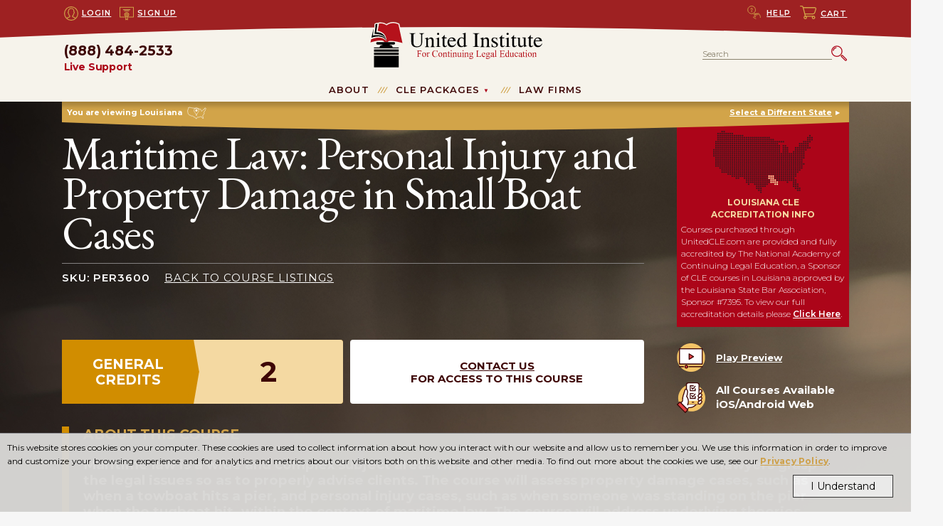

--- FILE ---
content_type: text/html; charset=utf-8
request_url: https://www.unitedcle.com/CLE/Louisiana-LA/Courses/Maritime-Law-Personal-Injury-and-Property-Damage-in-Small-Boat-Cases-1993
body_size: 74899
content:
<!DOCTYPE html>
<html lang="en" dir="ltr" xmlns:fb="http://ogp.me/ns/fb#" xmlns:og="http://ogp.me/ns#">



<head>
  <meta charset="utf-8">
  <title>UnitedCLE.com: Maritime Law: Personal Injury and Property Damage in Small Boat Cases</title>
  <meta name="viewport" content="width=device-width, initial-scale=1, maximum-scale=2" />

  <meta name="description" content="All courses are available Online, and with iOS/Android App. Available for attorneys and professionals in many jursidictions around the country." />
  
  <link rel="canonical" href="https://www.unitedcle.com/CLE/Courses/Maritime-Law-Personal-Injury-and-Property-Damage-in-Small-Boat-Cases-1993" />
  

  



    <!-- CSS -->
    <link rel="stylesheet" href="/content/css/united.css?v=1.62">
    <!-- Fonts -->
    <link rel="preconnect" href="https://fonts.googleapis.com">
    <link rel="preconnect" href="https://fonts.gstatic.com" crossorigin>
    <link href="https://fonts.googleapis.com/css2?family=EB+Garamond:ital,wght@0,400;0,500;0,600;0,700;0,800;1,400;1,500;1,600;1,700;1,800&family=Montserrat:wght@300;400;600;700;800;900&display=swap" rel="stylesheet">
    <link rel="shortcut icon" href="https://www.unitedcle.com/assets/images/favicon.ico" />


  <!-- Scripts -->
  
  <script src="https://ajax.googleapis.com/ajax/libs/jquery/3.6.0/jquery.min.js"></script>
  <script defer src="/content/js/CLEWebsite.min.js?v=1.30"></script>

  
    <!-- Global site tag (gtag.js) - Google Analytics & Google Adwords -->
  <script async src="https://www.googletagmanager.com/gtag/js?id=UA-12103307-1"></script>
  <script>
  window.dataLayer = window.dataLayer || [];
  function gtag() { dataLayer.push(arguments); }
  gtag('js', new Date());

  //Google Analytics config
  gtag('config', 'UA-12103307-1');
  //Google Adwords config
  gtag('config', 'AW-971245126', { 'allow_enhanced_conversions':true } );
  </script>
  <!-- Bing Ad Tracking -->
  <script>(function (w, d, t, r, u) { var f, n, i; w[u] = w[u] || [], f = function () { var o = { ti: "4021014" }; o.q = w[u], w[u] = new UET(o), w[u].push("pageLoad") }, n = d.createElement(t), n.src = r, n.async = 1, n.onload = n.onreadystatechange = function () { var s = this.readyState; s && s !== "loaded" && s !== "complete" || (f(), n.onload = n.onreadystatechange = null) }, i = d.getElementsByTagName(t)[0], i.parentNode.insertBefore(n, i) })(window, document, "script", "//bat.bing.com/bat.js", "uetq");</script><noscript><img src="//bat.bing.com/action/0?ti=4021014&Ver=2" height="0" width="0" style="display:none; visibility: hidden;" /></noscript>



  
  
  <script type="text/javascript">
    $(function ()
    {
      //Manually adjust the right-hand container to fit the content because it is absolutely positioned
      if(false)
      {
        var windowFormat = 'medium';
        var $window = $(window);
        $window.on('load resize', function ()
        {
          if ($window.outerWidth() <= 720 && windowFormat == 'large')
          {
            $('.content-block>.col-9:first-child').css('min-height', '1px');
            windowFormat = 'medium'
          }
          else if ($window.outerWidth() > 720 && windowFormat == 'medium')
          {
            var height = $('.content-block .col-3').height();
            $('.content-block>.col-9:first-child').css('min-height', height);
            windowFormat = 'large'
          }
        });
      }

    });
  </script>


  
  
  <meta property="og:title" content="Maritime Law: Personal Injury and Property Damage in Small Boat Cases" />
  <meta property="og:description" content="
Maritime law is a wide and complex subject area. This CLE course will assist non-maritime lawyers grasp the legal issues so as to properly advise clients. The course will assess property damage cases, such as when a towboat hits a pier, and personal injury cases, such as when someone was standing on the pier when the tugboat hit, within the context of maritime law. The course will address underlying theories related to comparative fault, liability, personification of the vessel and in rem liability. 



The course will also look at the flip side of in rem liability which applies to the ability of a boat owner to limit liability for personal injury and property ownership to the value of the related vessel. The course will also present the complexity of maritime law that results from the specific legal issues involving specialized knowledge of maritime-related topics.


" />
  <meta property="og:type" content="product" />
  <meta property="og:url" content="https://www.unitedcle.com/CLE/Courses/Maritime-Law-Personal-Injury-and-Property-Damage-in-Small-Boat-Cases-1993" />
  <meta property="og:image" content="https://www.unitedcle.com/media/images/per3600.jpg" />
  <meta property="og:site_name" content="UnitedCLE.com" />
  <meta property="fb:admins" content="1433157192" />

  


</head>


<body class="united notapp">
  <!-- Load the appropriate svg sprite sheet (must be called right after body) -->
<svg id="svgSprite" xmlns="http://www.w3.org/2000/svg"><defs><style>.cls-1{fill:none;stroke:#fff;stroke-linecap:round;stroke-linejoin:bevel;stroke-width:2px;}</style><style>.cls-1{fill:none;stroke:#fff;stroke-linejoin:round;stroke-width:2px;}</style><style>.cls-1{fill:#c99c42;}.cls-1,.cls-2{stroke:#fff;stroke-miterlimit:9.96;stroke-width:3.98px;}.cls-2{fill:#fff;}</style><style>.cls-1{fill:none;stroke:#f8da9f;stroke-linecap:round;stroke-linejoin:round;stroke-width:4px;}</style><style/><style>.cls-1{fill:none;stroke:#fff;stroke-miterlimit:9.96;stroke-width:3.98px;}</style><style>.cls-1{fill:none;stroke:#fff;stroke-linejoin:round;stroke-width:2px;}</style></defs><symbol viewBox="0 0 89.88 61.97" id="icon-alaska"><title>alaska</title><polygon class="cls-1" points="14.22 20.7 14.97 21.3 15.06 21.5 15.39 21.5 15.72 22.22 16.95 22.36 17.02 21.96 16.53 20.77 16.24 20.77 16.13 20.5 14.97 20.24 14.35 19.64 13.88 18.65 13.12 19.64 13.19 20.7 14.22 20.7"/><polygon class="cls-1" points="7.25 29.43 6.77 28.77 6.29 27.71 5.88 27.71 5.88 28.5 6.77 29.76 7.25 29.43"/><polygon class="cls-1" points="15.04 32.74 15.11 33.86 16.54 35.31 17.84 35.38 18.52 33.86 18.18 33.46 16.61 33.07 15.04 32.74"/><polygon class="cls-1" points="54.78 40.54 53.97 40.54 53.84 40.6 53.98 41.53 54.43 41.27 54.78 41.27 54.69 41.11 55 40.94 54.78 40.54"/><polygon class="cls-1" points="41.82 45.76 41.82 45.76 40.66 46.55 38.67 48.01 36.63 49.2 36.08 49.66 36.38 51.15 36.52 51.15 36.56 51.31 37.79 51.65 38.67 51.15 39.96 51.15 41.75 50.13 41.07 49.13 41.27 48.14 40.38 48.67 39.15 48.34 39.84 47.88 40.66 48.21 42.3 47.48 42.5 46.88 41.48 46.55 41.82 45.76"/><polygon class="cls-1" points="22.41 54.82 23.44 54.82 23.78 54.02 22.89 53.89 22.41 54.82"/><polygon class="cls-1" points="22.14 53.17 21.18 53.56 21.87 54.36 22.76 53.7 22.14 53.17"/><path class="cls-1" d="M88.68,56.54l-.41-1.79-2.18-.86L84,53.17l-.61-1.52-1-1.13-.07-.1h-.54l-.55-.76L79.8,47.22l-1.64-.73-.47-1L76.87,45l-.28-1.19L75.29,43l-.82.6-.47.07-.62.66-.14,1.25-.27.07-1.43.79-.21-1.06-2.94-2.77-.06-1.19h-1.1l-.61.46-1.3-.07-.68-.39v-.13h0l0-9.89h0l0-9.88h0l0-9.89h0V9.4L62.93,8.21l-2-.8-.82.33L59.17,8,57,7l-.61.4L53.7,5.63l-3-.27-.82-.59-.14-1.52L48.1,3.12l-.68.66-.27-.47.2-.46L46.53,2,45,1h-.48L43.39,2.26l-1.91.06L41.07,2l-.48.07L39,2.92l-1.16.26-.69-.39-1.57,1L35.12,5,33.55,6.49l-1.78.06L31,6.29H29.66l-1.23.79,1,1.72,1.23,1.92.19.89H31l-.19.63.2.46,1.44.8-.41.33.41,1.32.95,1.78-.75.4-2.12-.73-1.16-.66.21-.59.61-.86L29.59,14l-1.1-.13-1.63.27.06.66h-.27l-.41-.4h-.89l-2.87.2-.2.33.82,1.52.89.73-.28,1-.2,1.59L25,21.3l2.12.06.27.14h1.78l.27.06.27-.06h2.55l.12.19a2,2,0,0,1-.41.4c-.27.2-.41,1.39-.41,1.39l-.34,1.78-1,.53h-.68l-.41-.26-.69-.27-1.36,1-1,.13-.13-1-1.1-.47-1.16.53L22.89,27l-1.09.66L19.89,29,19.48,31l.15.36h.31v0l.09,0h.75l.05,0-.47.47-.07.86-.89.33v.39l.89,1.46.27,1.58.62.53h2.59l.34-.59.41.4v1.78l.28.73-.55.06-.62.4.25.73h-.1l-.08.39-.61.6,1.09.13.76-.39h1.86l.11.66.48.19L28,41.6,28.56,44l.62.06.07-1.19.41-.39.54.13.28,1,1.43-.27.68-.52-.13,1.05-.69.6-.95,1.85L30,47.81l-1.71.6-.55,1.52H27.4l-.27-.2-.55.13-1.43.26-1,.3h-.86l-.42.5-.41.13-.68-.53-1.16-.06-.75.33-1.23.26-.89.86-1.85.66-2.66-.26-1.3.53v.79l.69.46.4-.4,1-.26,1.1.46L16,54l.69-.33.88-.52h1.37l1.23-.8,1.43.53,1.23-.4L24.33,52l-.14,1h.41l.34-.93L26.31,52l1.16.39.2-.46.62-.6-.23-.16h.36l1.37-.56,2.26-.47.89-.46,3.28-1.72L39,46.22l1.16-1.32L39.77,44l-1-.39L39,43l1.3-1,1.77-.6,0-.06h.37l.07-.14.75-1.05,1-1.39,2.12-1.13L48,37.7l.54,1H47.35l-.41-.53-1.84.93-.07.33v.73l-.2.33h-.44l-.32.53-.41,1,1,.26v.53l-1.57.27.2.86,2,.06,1.44-.86.75-.86,1.3-.86,1.16.73.55-.46.54.33.21.79.54.13,1.64-1.78-.27-.66-1.37,1.12.14-.39h.25l.23-.67-.41-.13,0,.07h-.29l-.16.39,0-.39h-.08l-.08-.73,1.5-.59,1.5-.14,1.07,2.19H57l2,1.19.28-.2h2.32l2.39,1,1.57.46,1.23-.46.75-.66v.66L67,44.57l1.71,1.06,2.05,1.06,1.09,1.19,1.43,1,1.1-.27.2.14-.89.53v.92l.69.46.28.5h.41l.26,1.49.89.2,1.5,2.44.62.53v-.46L78.23,53l.34.2.28,1.52.41,1.52.47-.19.35-1.39h.34v2.05l.61.59-.75.8a1.76,1.76,0,0,0,.55.59c.27.13.41-.4.41-.4l.41.93s.68,1.12.89,1.39a1.4,1.4,0,0,0,.54.39l.34-.33L82.88,60l-.21-.66.89.52.82.8.48-.2-.07-1.52-.61-1.13.34-.33.75.47,1.16.59L87,59.78l.69.33.75-.93.41-1.39Z"/><polygon class="cls-1" points="7.32 53.36 6.16 53.63 6.29 54.29 5.47 55.08 4.65 54.88 4.45 54.22 3.35 54.09 1.92 54.49 0.48 55.41 0.96 55.68 1.65 55.55 3.49 54.95 5.06 55.41 6.22 55.61 8.07 55.15 8.55 54.42 7.32 53.36 7.32 53.36"/><polygon class="cls-1" points="33.07 53.5 32.39 54.02 33 54.75 33.41 54.29 33.07 53.5 33.07 53.5"/></symbol><symbol viewBox="0 0 763.83 25.2" id="icon-arc-accent-2"><title>arc-accent-2</title><path d="M382.83,0c283.87,0,381,21.2,381,21.2v4L0,25.17v-4S86.08,0,382.83,0Z" transform="translate(0 0)"/></symbol><symbol viewBox="0 0 763.83 23.03" id="icon-arc-accent-inverted"><title>arc-accent-inverted</title><path d="M381-69.76C97.15-69.76,0-91,0-91v23l763.83,0v-23S677.77-69.76,381-69.76Z" transform="translate(-0.02 90.96)"/></symbol><symbol viewBox="0 0 763.87 21.2" id="icon-arc-accent"><title>arc-accent</title><path d="M961.35,486c283.87,0,381,21.2,381,21.2H578.52S664.6,486,961.35,486Z" transform="translate(-578.52 -486.02)" fill="#fff" fill-rule="evenodd"/></symbol><symbol viewBox="0 0 32.09 32.03" id="icon-arrow-right"><title>arrow-right</title><path d="M940.19,536.52,908.1,552.27v-32Z" transform="translate(-908.1 -520.25)" fill="#fff"/></symbol><symbol viewBox="0 0 47.52 48.06" id="icon-book-with-arrow"><title>book-with-arrow</title><path d="M23.44,32a1,1,0,0,1-.89,0L18,29.75V26.19a1,1,0,0,0-.55-.89l-6-3.06a1,1,0,0,0-1.47.85v2.62L3.63,22.54A3,3,0,0,1,2,19.86V15.8a3,3,0,0,1,1.65-2.68L25.19,2.34a4,4,0,0,1,3.57,0L45,10.44a1,1,0,0,1,0,1.78L23.4,23a1,1,0,0,1-.88,0L5.83,15.09A2,2,0,0,0,3,16.9v3H5v-3l16.69,7.91a3,3,0,0,0,2.62,0L44,15v4h2V14a3,3,0,0,0-.13-5.29L29.66.58a6,6,0,0,0-5.37,0L2.74,11.36A5,5,0,0,0,0,15.83v4.06a5,5,0,0,0,2.76,4.47L10,28v5.14a1,1,0,0,0,1.15,1l2.45-.38,2.63,3.1a1,1,0,0,0,.77.35,1,1,0,0,0,.34-.06,1,1,0,0,0,.66-.94V32l3.65,1.83a3.07,3.07,0,0,0,2.69,0l4-2-.89-1.79ZM16,33.47,14.76,32a1,1,0,0,0-.76-.35h-.16L12,32V24.78l4,2Z" transform="translate(0.02 0.05)"/><rect x="35.96" y="22.91" width="11.54" height="2" transform="translate(-6.27 21.24) rotate(-26.57)"/><path d="M31.58,25.6a1,1,0,0,0-1-.08,1,1,0,0,0-.54.89v17a1.5,1.5,0,0,0,.86,1.41,1.55,1.55,0,0,0,1.68-.4l2.93-2.83,3.11,5.47a2,2,0,0,0,1.25.89,2.07,2.07,0,0,0,.5.06,2.41,2.41,0,0,0,1.28-.37l1.55-1a2.22,2.22,0,0,0,.86-2.94L41.34,39h3A1.79,1.79,0,0,0,46,37.59a1.75,1.75,0,0,0-.52-2Zm8,11.4a1,1,0,0,0-.86,1.5l3.57,6.19a.37.37,0,0,1-.18.26l-1.56,1c-.13.09-.25.07-.24.11l-3.72-6.57a1,1,0,0,0-.73-.49h-.14a1,1,0,0,0-.7.28l-3,2.91V28.4L43.89,37Z" transform="translate(0.02 0.05)"/></symbol><symbol viewBox="0 0 57.67 58.97" id="icon-call"><title>call</title><path d="M8,26.23H4.1a2.76,2.76,0,0,0-2.6,2.89v7.24a2.76,2.76,0,0,0,2.6,2.89H8V21.46c0-9.59,9.62-20,21.48-20S51,11.87,51,21.46v10" fill="none" stroke="#d2a449" stroke-linecap="round" stroke-linejoin="round" stroke-width="3"/><path d="M51,26.23h2.61a2.76,2.76,0,0,1,2.6,2.89v7.24a2.76,2.76,0,0,1-2.6,2.89H51" fill="none" stroke="#d2a449" stroke-linecap="round" stroke-linejoin="round" stroke-width="3"/><path d="M45.76,31.44v3.9c0,4.7-2.42,10.76-6.51,13.83" fill="none" stroke="#d2a449" stroke-linecap="round" stroke-linejoin="round" stroke-width="3"/><path d="M21,10.61c0,9.11,18.15,20.83,27.34,20.83" fill="none" stroke="#d2a449" stroke-linecap="round" stroke-linejoin="round" stroke-width="3"/><path d="M22.33,15.82c-3.91,1.63-9.12,8.87-9.12,14.32v5.2c0,5.72,4,12.68,10.52,15.62" fill="none" stroke="#d2a449" stroke-linecap="round" stroke-linejoin="round" stroke-width="3"/><path d="M35.34,54.87a2.59,2.59,0,0,1-2.6,2.6H28.83a2.6,2.6,0,0,1-2.6-2.6h0a2.61,2.61,0,0,1,2.6-2.61h3.91a2.6,2.6,0,0,1,2.6,2.61Z" fill="none" stroke="#d2a449" stroke-linecap="round" stroke-linejoin="round" stroke-width="3"/><path d="M34,54.87h1.54A15.38,15.38,0,0,0,51,39.49V35.34" fill="none" stroke="#d2a449" stroke-linecap="round" stroke-linejoin="round" stroke-width="3"/></symbol><symbol viewBox="0 0 35.1 29.1" id="icon-cart"><title>cart</title> <style type="text/css"> .st0{fill:none;stroke:#D2A449;stroke-width:2;stroke-linecap:round;stroke-linejoin:round;stroke-miterlimit:10;} </style> <switch> <foreignObject requiredExtensions="&amp;ns_ai;" x="0" y="0" width="1" height="1"> <i:pgfRef xlink:href="#cart-adobe_illustrator_pgf"> </i:pgfRef> </foreignObject> <g i:extraneous="self"> <g> <path class="st0" d="M1,1c0,0,2.2,0,3.6,0c0.6,0,1.3,0.7,1.7,1.8c1.8,5.2,5.3,19.9,5.3,19.9"/> <line class="st0" x1="11.5" y1="22.7" x2="29.1" y2="22.7"/> <path class="st0" d="M10.6,17.7c0,0,12,0,17.5,0c1.7,0,3.2-1.3,3.8-3c0.7-2,1.5-5.4,2.2-7.3c0.5-1.4-0.4-3.2-2.1-3.2
				c-5.6,0-25.2,0-25.2,0"/> <path class="st0" d="M14.2,25.4c0,1.5-1.2,2.7-2.7,2.7c-1.5,0-2.7-1.2-2.7-2.7c0-1.5,1.2-2.7,2.7-2.7
				C13,22.7,14.2,23.9,14.2,25.4z"/> <path class="st0" d="M31.8,25.4c0,1.5-1.2,2.7-2.7,2.7c-1.5,0-2.7-1.2-2.7-2.7c0-1.5,1.2-2.7,2.7-2.7
				C30.6,22.7,31.8,23.9,31.8,25.4z"/> </g> </g> </switch> <i:pgf id="cart-adobe_illustrator_pgf"> <![CDATA[ eJztfeli8jjS7rkB7gGSkEAA4xUwWdkhK4HsO4uT8EKA2NDd7/w4134keZONFxnor2fON90zabBF SSqVSlWleqRopNlOFfqTrpTiKDocikZLstSZTeR8GD0NN0ajuTKT4aNYKx5mshQNChUauTet4K0k K4PJOB9mOYqhGPCyCn8dK33JA2U2GHfC5/PRSJLj4VgcvLwezEYSeH0r9cCPw+3vjjwLX3Z/ga8M T3UGcb0JgGa5MwNFGTrNp1kG/DfP5cKFc1igM/6joyiDf8HXGS7HgWfFyXzcH4w/i5O/8uEMH+YE AfyEDnM5AbytD1qSYitCsSIooP3Dwh9QNCPy8GGGEZmwKFI8J9C5TEYUM4yQAaR4iuHonEhzLMOK IqBbnvTm39J41pQnPUlRSpPRRFby4dLvzjh83vkEbzrhB2k0mvwZLo46vWEIsE54qw5GEuDSd2cW ZjjI0EKDYd+K88GofzH/7kqAf5ksBx9zb4jkjQJoAbLwM3ycfWt8gydtaQY4/AkqhIPSqhXxZoCH 6N/YU0v6HKAxBDx9iWtk5ckU8H6orIkTkOa19D0dgTFD/GX5LMUzPC1yWV7MinyYz9IUzXNmNb4l NKqAWYhiihUzoNaMKGQyAmgfF84xlJAVGJHOZAANgQ3zXJbKZThAhOPFHJ0NZ4SspYhK0hw16Y+B 9Gc+fDEZS+rQFORZW5UrngfSg/6qb1pzIMU348FMZXehIapjcz7pSyNQ3vh9ddRBQ4L+Zcy/aoHr jvwpzYA0TkbzGZo4Ob0GMPZnnd8SFCBGreByKo2vJ7eojSlOoHJMJpPjMzQPmAB6y+QoURBB59hM FgxQWKRoFrQYDEhOYDI5LswKPB8GA5QLsxnUkAwQOM5oGmP+VVsA64O16c3IArFqAkG7lAefg3Ee zMJUllcFsCYP+qb88WAocjkxm6UFOptjQM1OjxAbqJw6vAwjsrTIiqRPRPRPFshfjuFZkicqD8Fw zGbSWOMpmGelc2ze0NR5G3SyMu6XJt9QJhSoS8CEGYO5NJp8qu+Mz+gN+Pl8qjIMfX8D4tOUB2NI M3SB3uTemqM5eFWTJ/NpY/wxCcVUfXo2GEth9V0YvQR6ET0DevDPiTwEXxt9qWNqCKATp3FPku2h NOt92YlqT5cnq2poMBf6mn6GNKDWCV/LnR7oalzX4qCMPzkwDLLec/BL9FX/r/+vy9IHaLb5c/Vp ZfyHNJpMMbJqOX96zVFn3JENZulj8wd40wEDaRKEBaXZPQFFMGGmgB2IhnUofAtgrwgq6sy+wGIi jfuKQVv9arYa9kR95k+v1BmNBp9yZ/o16IWL8lz5Cl9PJiODtsN7ox78HXoFf0nUhZkkjy/Hal8W 69QK2KsDylX9zb9pXcZvnOoBL/9T6mj//u5ORgPl2yCMP2kCnTLojaT2b2UmEcy1dg9x2Km91ldG m7XHQVr8P1CHLiiV/gCars6T3LNM+88O0Mlng67ntISD9TEY90Gb2/PBTDJn4uR7Ck3YcPurM5XQ SOgl2wZB4Q2sV/iKlEr5LVXqcoeaoWp6vccqy86BqvwEjbmUQUVx73dhT52SBn/nYFFafJ2Ohym1 MXC1xZuy5i65abtQzK1p4BWwkVj0P2gR0nQY+3et7RbVN9AGnf0eSUoofTqe/DlGX8L5UOwJLG+d +Wj2Eg+nLzrfUjgZSrcHwOiW9CJ0+DJEY/YdE77vgAetEE1BIxtYh8BSBJZ9RgDmUiYLbEeezQKL nudzPHpCg3cZnhVywMqGZpdIM7yQBSamACxvhtFI3xdCumkLvvwGX07Ah1/g0Z+AQeHz8NMLHe6D x/etEGpEP5RWF9a9UDgNegH+i/oLGGT21pdlzc4IWG4S6mGzu+Y+2f0kxMH7f4UW/KdmL9QsGo3V 2xRkYM8AOXw0F3iBCiwjQQytvlL1NSTzf7THgJDtoQtxra26jwSc8E4o+pbWvwMhg98GPciNjvxb /X5/fnYB/CDHl3vh2F/fozF4nQLaUR505zMJmC5JWLQgy53/GRJroI+V6n0BX12WxmoZNpxuAM4Y b+Gf2W+oouHb2PZYefujIyt7YNq2AfXxp7XoH53RXC8Lnysu5cZgyqvFtJYolm//odwZA9+bgDGj SW8o9Uk4o5dM/rP96g5QsIkh6BsQDuBTXqBO+PcPL72m4V+RE4wnJ4j6P+h0RxKJ4PuO6n/SRM// QTzVYdF/WKJh93pzZTb5/mc12d8nh3mlA60puOaBKUYqjn/7vABt+Tdqyv8Ps1T5+PPfeDX+h6eB Mhr0/tN18cKmRroldUYeI000yv+0Cl7YmfHp1W+SXv3+p3vFihTDMJwocozA0MBp8+nVlzT4/CLR iEbJf3rUKLiPpG+f+fbvz0F/9kXSPa3gP9s7IITFycSjO93JDJgMZ9LHTN1GIunZ4m/+DcwDpBfb k7nck9BW8j9uH4BV7J9uwrc06/SBubRqO8QV27HZ1+ITJNKFFUY/fjqX+oP5d9jclX3ByBQaDBM2 wh9o8y+sbSpKcrgpS4o0C5vuGCPQ+gQvNMTwuaR8hVsdZSbJg3+hEBJWjaYfaMsvLuez6Xzm8xta 45dT484648853KhrTqYw7px0VglGhAe8SVf+mk7kGbTwCgroj3IqactCRhA4wahMhBuK3UlH7od7 cPM7zIS7xiD4Fv2UJX28fcvKugsvsDybcy/JmiUNTYSYggZG/kMKX0t/zVBAvtMdjAYzrV8ob8Qg q/NCzSyBGQBWNsN0iYIsdQpok27RmrNx12hJQylozW1LI6k3W2iqWUCLBpqClKPpHMVlMyKdYQWa ZcI5NgszJliGFjPZXFaVmeZkMJ7BKRJDCQq4utQbXx4o01Hn93kH7gMjgdfrDMPoxM140AMzRBd3 TJJ1qWwWWi5WlT0RBGtTSxpdT1pqe1D7mhNlAJmE3jLatF/ILHG0cAgIsjY1o3cRDZKVH9h2K8xi eIPLDNrnvR0oA1VG2rPOTPL+VXU0mcjuP8tlsgzFZlmR53gxS8NkFdF4kBX4nH347PRb0HS57YwH yhcYF1TOu0HY+DfGfemv6kBWtJ8s1J3j+eCNQZ0topUZa05WFAxSGT4bznFMJghpg/slaTSq/DUz 1PLKjTYoL7SZlIVtqTcZ912akxWX5eH1ZIozMMsYdARODC4psJ9OgrJyiw0GWhuM61k6/GEshVNd 407+kOQp3FTQjLMczxn15oAyCywjJuvsQpI1FxFLW2S0eqb+UNMMux3w257dYLX9pDcaTMGiAgNA f4FF5RNoFkUXl5Sgr9EejZQAKfAFKYZAE9fonaMmEXJijvFQXUVjAebYbCbrpa5a+vrDmkaKvWAd JvRMxnXMdWIEt8JwOErAFtYKulNF1V9OOz1zAXYZhsl8NoIJUcpMngx18z6mZpdiVtmw0KjORyN9 4dbSUMFbg9cG9QxGvTOeDcKd0aCj6LaXV9cshoBna2fAyPDjAXJncBbwrnxFIlHt9KTC+HNEMLqo fM00r9wbgUpaWuErNaaACTma0td+RnBtPewoPkk9Bb/oaD86FjXF16XUNeaVMn7ztd3rjIL1CzUC 7xifc+UzTKMEggpsr5mpelZe0qBa0C0eb97CTFWTrR7qw2RqhmV4j4KYeLkLLixok1teyGXd6CL5 wgj76I+PD0XSwzk2k5vL6D+ddvpaj/RagacgY84ZetafDiibIlKmk5lttn93lKHtEVAeZqS30AgX 5rOJ4aw5aAsmrHub4eF40hsCjQEcoYnumPm6N58W7jiRHQDXEKwWwBOT0Jaj1bNfJEpYsenYsVix mdwZK9MOcNx7v0HbBv2w4tRtMTztTIF+VAbf81HH9Fv34Cj1JnJf6i8OYzh9MZlZXlucaYYNA37X 5E5/ALvdGfc179rLn1Z/hFJsYXYc/BFyCO0/stbEhCvNduCq1F/51/W/LuCwOLDE8Qc/AdGalTYD gulfky6FzM/OaKRLtRInKm7tq70UmBmjBb/QXkgZDqZdYMzpvvaih23/hd5GMLM+FwJeCy2F+XZm QbdWyBKwwRVpgvLyTG2F4iIwD+tk0oXZhmHI3b810OMzfm7t7w5m3x3oUNiFUBVbvPj083tIAcGR +pOPD0qNHGvtdC2OoC/24k7CYSU+VyQgtUX4VRMoQeQdK5nK1AAmy1OyaUZnBda7LN4YmMoOFEk/ 3P0dLstgGZS9BQlSMYOcTM67phFYpslKziZTD973YEFsG8JpOBELkWR0O7JCPJAY49ypyljrPMbO vUxP7lMz4HHpq6YrHTjvBmDGuIsKJKX0emM96OIz89UOoHSKj8FI8mIyIAxd6lFnSn0RltOyRWiK FVxZ3Zc+oO9CMnwKzEok7xaYwTMI9POhKo2hwvcYHUM1TywscmH9dNT77cce+VNnoeBCZ6pFFb1r A5ybfk3kf2kzm3UrB5xpCALE7Ayngt/UN2Cn3zz7mmD2r8d0xItlRVedg2+Osg6t+mtKKfMp1MHK n1+DmaRPNacegLK9yRjI3kx12z0GHtSsSj2ROCmzETWd9iF7RqZ6QwaMUyNk+4rBOPZeoaAHPwY9 85a9vqQMPscdnwWoZ+emozDAQsh4due4Ie5dbXvRjd2QK311vwAwh5iRKt+NXzgOj0KNGBgE63jp XoWCRaBkmDalCzFgh4zIOgI7rhsrllR3j15Bi0xC9oVpD5NIlFqXKVCOIzaSDaEGnqGHqHyMZ2Cq dJWZe0fh6Gsd9a7RiJ12IV7YnSCssz8y1QZDuyo9BQY6dLXnW+4Pj3GHSlvGsuGJF3PT3iCwh/2H xUdbWuueeSkuIKLdATROPaV9LH12zI0/1ykB1qmxdxmgl62ah8BEtViQzmrPEt/mnEcY1v7VAe6A HlM1YyE2ap8OZreHxjdDn24rA1grPQnBoCyKyXqaYaDgZNqb+BToz30KKLqacHbCPWQT/NxbNIEL B1aW+bjnU8Ri9ziuUColzef3WqWA6aBvu/S+fw/d1xZQEOo8I27oMw9RAzrjsR4RiymtWjHcqJQy jJjJpFjKYed4oV2Y1ebs0KJacGvAp4uT2Zcku5dUdeJU/pgYW08E88vUTZ4maEdRfVJiuobeyTCu NpjV9na3Wf9w8uELerkgXvy/f16FLr1nHWWm7+I3ylo0wSXnwjEwtHoKRlbkuDD6s4ZcCzZYrkWK YSg6J2jZH7QghrNsjhLwEzQCJlsItEDxgggPxqDpLJ8Ns6AKUcwyDEfzIvjff5Mt/pts8d9ki/8m W/wvTrZYYrsBrorNcvVNXxixI7Pg6giaVepM1TVyoNvejoZ8IK46/ZqFzVB3c8Br9VgqaILBZaY5 GQ308Jhz+ETvx/lkPOl9yZNvqTz5c6wiotx2gzyav5gZwQoZj2rRYUrwsCfTSnA0svTy6mZwFbSz oJ5xU/QJ5es/rIE1qmSGL67mHdN6cfGdiHfJvOp14uvpQNd4zt6YhTnuw+EUfDF/Cg== ]]> <![CDATA[ gzkDi43mwx3H9nnKTHvehYMB7O4WZAzJeMOKrMPtUgGS6htFQkbvtU+sXqeu7ZdeY7vVBH2HggtU wfXX/Ls77gxGphNBKk0mw1xa55WM5NWhphqygoYlnuXizjEkMiXkoivIbjPnf7B5dUYau9Fr1s5L +E0cktN/WJbQiYHWcJ5XH7Ef4P0jrE6d0YBFfTzg77JjorPnWh58w0G4w+K9vOfchfPenFHoCK1C d/KHd/ecZr1NWTirKYLt/+CRD9usgistykIwR8lXszvOEW+lZ1VFhKqWzMhYTkIafbCmDj4Gegwi 2DxqYQmVAbhlWZ9Y1sVwcGCYXdJ4orXJeZwIzJ5CT550OzP16MBl+HOtx0u8O2mbFPZeBhrZBSvJ X+VohRvjHrDybHqHQCQds1u96gO26bgPXGuPIJHOGZSXYGprF6o8UpxaFoP/wgtW0OnUp6A5LkVj h99LZC51l8W/qNqnwXjo34AqUHp3UhcmXmqicP0FRDMMzx2cfUlhbfslrGinP4b//JLGYaXzBxSS zhg/6jYMhzjcUeBj7WCvctVIuKPCwBqBJMFfK7Hfk3l4Cuz0MNC6kmr7o6pVcp+dwTg8sFSUDIPK jJ+OQV/Dswkk0ZPCgxks3AmPOr9hziAYBiBpqkZX4FFVoHmNcRntUJpk1NrGQETmoHWTD7P6gRKe j4fwPCmKeDXuyYOpzz6PZaCIVZyqY8DE9x9WYE3A9dYrccTSBtwN8C997ZVAYqg4oGIaRu6HV0nd OtCXmSdcqJbf0twDfmy5qq65JeM9kceaceQBmFAjZUaB/3DUhyz9zE0D2al7eHHQmakTMtOtPNw7 NfdE/MqztvJOi5a9NViSm19vaXtvncQUL26j780cOiBzaFtnvakzAakzNupOu0J26gFYyQQTHNbW eieX1V46QGvYYAMLemu0xG9MB4q5s0ZTWUE9ZJjmMxwrZP14BCxGxbDeaCqjgicZnqMFhnF0NPCq rb/240BnNOuNZE73SfyId8wUfV8dYSHtKxhqaZ6oNL1Q2nuCEQ4bR2EGhp9kahvZms7WDlHXz2+P +88zy64wyRiRsUYvzZKNKGcbUc8uW7lDMvisjT3wjHtf3tA+O+Z4SeIBY6xTkkwayWSXCyKNnFVw GCqrbszx2UyOyzru+eI/tk9uz/EK0GN9RjG60mE0lZXhWdAsx3wDvKogSoex1uUnokwApcNY5Y6w 08FKkwkFa+uk+1D1TCik92rLBlh/LELmNzOCz2vCoWPJtQtnkVZDYaj3YPiqDJZYZTBW1nhbFBzG caNJRTXHzteGtZwegrIgGuNhGJ6kiqVe0OZWV7vzh3QOTP3BdCQVrAiU/6J5/4vm9Rvd/6J5/4vm /d+F5mVw5Oh4YiY1wBAYjODD7COHlAIE7izBMH9JC/O3LGF+X6AlIuABrrRqHgj3hSqnYElW9YnA /Fshk01UsIZWvbSlj2AFEG/s7+m/B9qMp5agetV2p7V7wop49gMJfBZ2zWNY8erUwh71uXTZFXaN FYaU3cXTD6JNL9C61Baoa3OB+kdg3Iu91FvWxhd66+yBxRymz8J89iVlKWWyAivC0iZGuTn4SxoB DfQh9Ra1DRodlWH4XXQ2gu3b2r2e+atrX/AMndW/uBsP3sBMiLNJz4lj4C2cmKeSbEf1gzf6FWoL BIEE9wbKwuanVtX14mmMiNhf2t0v1vEHryrj3sSUWaxLle+u1FfnwiLB5ueHdZkCz8rX5cVuoD0T ONuAiNlzlrQmqxkjM6MNew4YceNeBOtlBFDm1EsKYA/1dyEUhMefQGVcaJcajZxQlmC4HVJNHArv 2cTRbTdNpxPnqcTR14yDn1h+/yrPGS+ujE/oxR53dD0rlj/E2rC+2TrolD/oh0PjLZs4aGW+InGu fhBJpXdaoWgkcTjcj8QvHsVI8msAXr1/UJHEPN+OJM/vy5EUfc7S6YOHGKpeiJTiV7zCKuegceUh f3T5fsgVc1wu85j5ftxPvVcn2TuO7ptv6fqbVApFZfnwoFtITi9Ojk9F5TBX37+jqpNH/rYiPz/S 5cfqw3X1oHDQY3YL2bFWC7cVrGuAY2rnZJmPJG9fG5FULpWLJHpUG/YqB59VIsm3vhCJD4ajSHxW HMCuxfGu8ckWnebbLaNmteNaX96jo1AUlpxqo3HwwKtsLU6UC/WT9sMzBTSjDCq4H2btRWAz5efO E09xZ7l54rAW2TaZSqWVXC0UZecP713woDai+9sPZZzsnnIvv8TL57ChluYBVoPfJh75DTa/C37G IFZeYpW+3GTKZqWhqK1a4Yobym6VvssvP7Mbl0pL3Uyrk2KdKgWjr+TuGLe+1nkxWhg6V7q/sa3s bE2mTpXK83dqK9bdaj2jStVxwaqlq/TRvkulmc2t3N6H6Fwp//BMV6+LV06VhqLKRnWaj14OzltO faVrm5Mz10p3Ts74czf23sjPPfYEVhoHkrzA4I07LirMdsAP+cnCqOa3DrVKmzs7tjHlr7O1EaoU TK5uxawUzso95UV+ue0imY8vVpp/E276n2nHSl9T1xeulWbTH+0dVGkoaqsWjCqYoko+oThX2sy+ 8vdfZ0mnSpWdwwfGqdJQFFQrfMV3ilLNqa9wVB/oqkhfOFa6Uf3MbrW+2UunSunqy0sVVQp1sr2v mc3ocHxecqu0Q9eS77fOldbowo4Uyz7YKtX0mDzbTB5pfX1IxWyT5uiCP3hWK608D6uWSh/36bNs Ct5G295dqLQuTdBMDUVBtdmpva9nT48dl0ozm9lhv/rqVmmZPt99EW2VglrUahs/+eNf8kXLsdL2 3g7nWump1OZol0qfUnT7Lb4BanHs62ldunh6jMccK73dGX+6Vtr+utK0r1kprEWrtkbfnk73nSs9 46I31eP9A+dKpycbrpXevtU2Zmjdd+zrJX13dFp2rvT8sPL2evXy4ljpy+WwYasU1aJV++tB6Fdd Kn3O0S/KKOVc6cWv6felmOMcK31rpIBOdu2rHG0nIi6VPtzQlcH3iWOluYvURuT4JVUBleZ/UKVg FTO10vwt+6ZV2uXitkkTfzzr7KJK2Z3DWN3a0zP6fTdfgJUmF1aat18/oeg2c/J2Dao9kO2qUJls H2iVzo4Stp5GwEIfVystPjANqyJMysrNYQRWSqFKQV9wrdRI6X0tzWyVJvbqGxm10iPmNGWpVPhK TvmLd1Qpt5UvnVor3YKav9Mdw2ppe1/lgjTR5fckYte/wq98Uas0f0XZ2Lsxkd6v1eVN6rxlbNaF UL/Zfp3kzfe2tw9XzPet29svaHvNnd5qmh+o3vK2y6/BGGwnSlHt7S8pa3ubyTFveruVYc7+dvy1 cR+Kur7PNhv5Z9e3OXa39e7+9qvzumO+tXEss1lgtx97rr8+S4yPWPe33cuPPae3iGOZzcuNXrfu 8utcfbu+f6Oobz92fkQb7ZvEYO+X9pbZyNvfdk/aY51jDu9vywndynR4exftpiPub5/L+QPz7QLH 3qOv2S3XX/+aNad117fDW7Z45fRW49j3sHr46vZr0N2rPcH17QnLH967vu2Nu+0zd45tR7Ybz7uu byuF867k+vaEPdpg3DlWiLBb8bzLr4U6XTnY1fucj+3Z3iaur5Qj7W2J2rfPyvr1e2234PQezdnd rSPdHHZ6e/R4fIm/Ba4Z5hmWUrslaMPsPJVM5wx3zapvgodrxs62oOdbiqROxAfg+f66hn8o+Kwa SZZbJfjnDqg6cQta45ozqGoYrb5Oq6jrTXmD3TloprTVgIniK8ThJgen+Mm36uwA1wybTenz3HgH uJH3c6iTgbsDavzYN+rbTA8OunGg2zYq0N1JWZQ1Xmlin/28cqk0s7l5Mx094eu+WS1cbh9dKwVL 0C/GtVK6+nHRdqpUmy9wwew59RVW2scr5dtbWKW5i2Ibq7S/vb1pVqpsfkktbN3nbAw+/Nn6ftIr rY0slcYfXCsF7D1gnSrVrHHkOxh95WwMhr7Dq0ulDy/uPd2oKrxl3bf2FfkOrpVC3+HLudL9COVU KfLFULVnO64MRhaJa6XQHrm2jKkk6tWjT9roA2Or9Nj/9i6plnudf499y2U2f14r95e4hnEpKXxp cqfpiyLo83MhgUWkzIn7Hvu2RnuA+q/OZaRcAFvax5pONn+YHmzmk+afw2msf625+iheBZh6OI3v T7H4ESRwKNa3fqE2HIq1pzJQW50KrJnTPT6sAYeVqPYneT7RKkAGtF6B2RrQtYOpWsQSKUNKr5j+ kspR40/L6lloIa9Lo3gZ1lLDu/t+cqQ3+aYJvm5DZ26+q3NHtfltgbor5CNvYyy0cZ4+EaJR9AeK 5J1fk4Ziw6lJoajWqLf5DhDd8yS7c0Q3zIiNLVCJmM6+zIunJtOdWQ7/aE3nJ2pMyd5DGAOIEPQP /fEdvzbwXv1HcNPo365r/6Dhe+M6ftATJxtBOH4Tm4T6MksjBa2LRWLMbvFX1Y8YibDvpYx1f2XJ qj3/ePM9RM55YBo9LjlzrHMfMIstPoonSzLLqnripurR1n3QnteKdWi5ZUej8tyQcQYCeronbhHd baR8XHj3WjHY69KaZCWp/tF4p0d6F6X2IWWdlbjadp6VKJbn2LUH26w0RiNI17ij2+tzb0bDcamd bsN2t1yaUk6Q9EpqUtva6C8IewXVcjtZuUPQFbzH2mBMQquGeY9vg+bdl12GKTllOls7dT8JdGEL rEVjDO3KmPTXJHGgy44hySgg5MxjxkbKiMOQEbPOu93FJb9TdZp1KKIYdN51Nu7nniO5ySRvmCT8 86T1RdttWBAMoBljlVPXAdWHE/4Bw2kGsRdlo1MFtdi0IE7s8spoFNYy0JdZzbFdh7Wu4tRJIMng /TEtzW7SC1aYx5AkFoekX3Nd40JRV+XjLNPDnOJqELhajMZaaRlfYM08zTwXJvv4uo1uDXKkbrVg bQsTsfXUr1n1tH1ZCqmiay68Ho2aHZ24NOmypbXGpUl47EJtlLtJZwwd0fiJWzabf8Gw8Lb5LeM3 9jbo1PEDvhjJCNaa36sIA7YiQ2Lt8boky7KcqHpsBWIP3k5MMI752HXBOPYmr41juEZbgmNTSyJC Vl5wXGeHdiWEr2JBrON6EFew5aLHivdfEVLHxnlWzo421jYri/c/WwSOsmrztxLYbq4Dd46Y0zNS 7ji1JhRliw8b2yty51AxlmVXnWzaFM6mYd1fKfg0BNYCmkLu4rk3xEMLhKKkPLHalsEaoloXdf9p b/MMEy6r5mcdhq6fbKJi+mJOvqG6qWkGuVsmRfZF6VJYOBt8akCJr3hGSOwVqKkGC7wDliBJUANT HnB6aJkq1rFsIMMjgD/s3qRNP3+fWAG8zKI+cRZMxrwVQCOIArD3z+Lvgx7uBGe6M8stloLj+mKT Wjdb/lcDbgjeEfQvFPUdwfKMqbwoNfJ4xqJPrnl8QPq/uLUxa2GCO8YuiJjlMMVdhQ== ]]> <![CDATA[ AUmyhVnWKc5ticO0dYqf2Ke4o5NmiS65REiA1G6sGks4MUOy5p6FtT3ETsX3idV+d42QWIKybl3b WaVrquY/gVkN577+sFd444g5mVuXZc66VvoGOFCTgRz8sEt2CJPkk4VVdYm4z/cJ3Bh+sLHFYRXz ZYxfrM+mCoA/72xbQu5kCLiDqQJLpMFqSh/P1fwx3JgGckASTPQ3pU9NU9ptvhDwLn8V9W6NuQzq cUu3hZA7usnu+EuEzzKozpdT+0K4VNfirl0LRQm10umCoxxAzk1Jnp7aV76lOhSxLnmusT5PBXB0 ExWCKwBLFrTGmDd7mH4pWxbwxljoPCWZzJaFm1U7ePYG7BV4Frd5fMvOuxJoDUUS8dY9Pude37ft W5DLrXbIGgfE1hVvhaQWp15QnQwnDcEmhU1Srdnp+ri5LnqkEo+omG6knt2xJB2HGehERbVgPeis sFNhUgH+fuCVz5WYdX/Q1bog2qmAcIJkzGpvllCKq+vM0XZFCeNeJZS6Gny5cfQrITGWCrjH58rK X9IujMO4MNNlm9tToynD+IJGU4aJkM/aTarRAGOOf3zGxd+au79ZRaPZIvCA2No02o2p0Za3lGBc mlSjec59MG5r0Gho9K2hsWXpeGu0EDmd1fdeER2P/aBkMWbs46QdZ451wGweNNpHxjaFsK1DZytF S/TSsxCBx7MQG4fPrBuwS+dcwU1wIiUELTNojTubrCUwzy+9NSOxkgUyVnm+jaxs1evtethw33sl dBrvb5f0pa3jAsfNlta0jFKAVCyGPR5RDEbHMwXCRsUtUwXRWXSpl2lNPvboucPraZLbiXkFspzy x7xWQ9C/hH01BM9S3jMnRL4adjZajikCgTy++7v12PcqKeta6CpjJKvhHalrHYp6icjzT3D7fkHf gVELRVdfDSEd77WQbBVDdAjte69VDNFZ2b6HVJzWQsPfD7YaPv94TcOFtVCNXHmuhm+LO8XwWZAk QDgurqthPkaYh2WmYTj3HmWpvckeQ4Kz0sUWwOfQvdPctvrI5LP7PpClq46L6+y+J5rdvmpb4xjR FPd3LsFIUk6z3C1LzcWuAfy8TZNJhH+kFzWKUCKcJ5d1WYJZaiUqtbAwlSj3Jgdy0tjifX/unjtK krlmbZf7LgD0+AJML5SBsr5sW0jMf/eGZO8GkgpFua2907M1CHGJyhLFk932Bqxj+UZi6aukXH3k B8/kW4tEEDWJte2JB0x8VSeuuZ4dCudjR8/CmPsIL6d8RlLjqzf1EJVUgXuFyLkKKYbOGE5HBB06 JWANGDpvBF0ouh4M3UKlFgSdqi1Xx9B5I+ggWnAdGDp1rrkh6DTPYmUMnTeCTkMLroyhc6zUQNA5 oQWXwdB5I+j0sztWxdB5I+hM7NtqGDpvBB3UY+vA0NlVlDUf2nm/MjiGbnEpw9ORUYTEDQnU3Kn6 edC4z+aOA4K1eCe7WBrl0SSv/KmQZhoSIaaqimfSk3uIyb6TWLbbv758crN+n8rmWq/nKizJJ1uI aTG9XeVSyB+Gt7drEViHPLODbswbCob2+CAM75d0ux55csrDsvsvhHKwlwrUP2z/ZRHsZo1cuTHd v0lp287IMkzXmuQXufJqlCtoTifhD5lDMuYvsBV7XnXgqB/yxJMz0mQQ71QQ16CxPdJLEDauBE8F ccCKPqQ2Vwa7OWRCLgd2C5IK4opJTE5XCVUZ+LS0h80fgDHuqSCYGxIi8I0qrggtQp9mas0ieGcW 92y67I+fnJPp5E41uNvrPJxdzjGBUo8oBgKZdjbO7ahD78AZGn033x4wy2MvmyBwpocN9RX5cJib 2sIk4Nc3a4LDqCfpuZldfjgwGwrM1ehaAsc391uRAuD4ut74l01L0ModmrbhkQNPcByFpUlfm25N OsYwVkSAJp8c+ABZBP2aNYLpYA4Sj59sRjBdbcsAxPx8jAo6p5eMmB9Exqtd1l1RSMzP0SDvpBle XQPHvGGiATnmdxSCD8ds6Jni/UPKmupUd0XPkNqyOjYBRn0JJ7vjGu+NljNOovAhMdzwacM7+8rA P+9OcxvLG6+vzdn7rFsDu05n3RjOnisJP/WwQMCmYT7r3oej4CMdAChnx4z4j9AbTerxuM19CHEj DTK48dPJhXPzK93Z4QeNddqTcbD5QYd857klGuCRyp9HZwq3bBir8iyIm+mO9LHx3UuSfeBH3vA4 i9Yxzhx2wrQpM9f1PJA91oB9WdOM/9WwzXgne4yMT4ThHZuhvZCfDJFj6fWIgOkUGthqskY5NIkl aBKWOeyFQAsUkfFE2PFr4pMv7tWrUdaIDLUYkfk+cY3IuMiYS0TmZMmIjFXDMKdb64nIcFt5apsk dkEQkTlZRwYRIBFbA2Sw1vxe+TwlMOb+EZkQCQxt5YgM3K0Wf/h1MMYDnLOAefdKdoEgPeuUI0wp 0VdkGw716HpGW43lUz8cqpexjJ9EwR3dJDZXFIbpqVNIx5qpQui1gEWGCDpqhHQ8VmTQtXxs5a4h cxeb+0tIKISPuUeXzA6F/HF1K58bNj2FWTcB0mbdhinina1HlD0IGbMKdBT3kk49g6C+4Dp7ol4T 20c1JBk+9d98WBIPF/y8vmXwcK57SWvFw8FaVgWj+uPhCHEWK+LhDJyFBRG3NHrEBQ8XEJG6JB7O GS24bjycv7ZcBx7OsPqWh2oQ4OGIzyFZCQ/nMC6/pN114+GsJ7Tr2KGVt3U0HNvqyHq4vJFuDpm7 1W4hS0hs1ZxIU/PfTohyIv0QX5wTtxd3rLzMgNJigsRSaHREJ7mq2VyypTN44MT96awFyQVzGVz9 5kBnkUJ7DILr3ANiQTOeoeW1a5uEqj3mMxCE0/DW1YO2nkDli2Vaco/WIaIIia0rNflhiibhatY4 5DaJt+hjjZfWchqwihYs+wCxSKYPoOI+fYjP7iiZ+Q3BW4NZsCXvI4EDZX7bjgR2PnswwBEz8eRi DAtCzywOtQNejCyXCsb/iBnopccCHy3shUjtbLw5wkiXQKR2NrqOAYNgiNS79SBSn3/WgUiFVNaB SIV4sXUgUiGd1RGpkIodkep2DLQ/futuwb+2JCxAbembZmSdhimHaXjvHdciz7ZdBQrntIqtHwrn Oi5rhcKZ58CTOO7LQuGcObZuKByhX7kiFC5E3KhVoHALGRFLQuG8DUMMW/3gtbkS7ET4ki1Bwr4z EhxX5+gW2XZsQlGCPRtIjOikLrecQMspzYDYSuFJnGOWI4bd95L8NxcQhI3kfLVNbb/SZXnoKl5b OOSLg3qa1sPCWd9Bc1DxCNCXemdc0jmHRBsDdEHm4eVXbXTbeStv9ueVqrh1/Fq9PmxWjtOznVL1 +ij7gK4zLz9W5ONCPXN9UipSvVKpmD6FlxC0p/piFB3ZY7BazMmKxvLAne1Hntxvbstd5ZvWiKIV 7LbXuzzHw89YpcLXbnQ/MnEDu917IOyUjWo/jU8QG9jtuuiOsIOXanfcKn33RNjVUiJWqf0+s3xC MSq1g93gVdPGrYY4AEy9jy/mBXZjKNdKE/t7324Iu8zm5k9m/uyKsHt48sKdfXsh7CbX106V6vfx nUlffTeEneSFJby6d6+0cvFUw3wxO4O3xtzem1ulVwuiBKarVj36pMl53mH0nUvuEVHkn8+8y8Fa NLxjUy2pLZ1nGQdTVJ+41fnIvpx6naV2jGXbEh77nxgvpMk3tyfeORshYhwN0SHuWNTE6x6rH+9G ETfJepy7b85V4JvknKxfda1c501yTguiuo/sc+g6KZ9cUySD5cOUCW4csRiYnve+LXmJnBMpJJoW G2ZZOfC9bATaMIs9dGyUz10DXk3C1v1y0GRKjybZIscrzJea5HMNkZnsiiMg1oOmc2qhfTdhdTSd E5Zu4c6UldF0TgEv/S7O9aHpnLB0RCdPBkLTue9XrhNN56Yt14umWylqTYymc3I+HCR5RTSdxUjQ sHTWub8ONJ0Tls5Jw6yGpnPym0NrR9M5YemMvde1oek0w9CCpdOzbdeHpnPC0plxmHWh6ZxGF0Wt 14qmc94VXTeazqlJIaw960HTOY2f48nGK6HpnLB03pbSMmg6J1KhgMT80XSEO7wrounspKDEr4tj 3jZhQI4RoOnIObYKms4JS6fuvq0TTeeEpXO+KW8VNJ0TgUXMyKpoOowtxm6JG2ZkeTSdk+0csh9I tjKazglL53Ov6BJoOqcR8jije0k0Hd5dHUtH5le6soMQfuO+874sms6pQ/Yz7QOh6axN8nAAPRCp VgfQYcf1V4P06CYfL6nhd00lGRYLcOxF+fGb7Dj7/e6rc7Yu1n1fHfG9Cb731ZFi1maJHWse7LJ8 Ks+8DYvFE3U8rnKzAhSCNkm3+UmuqiOFdy5eQeuOFPbhk68FYDvlzKNR7qkUwZoE54t3/NNJZVo9 oiPmRLGFyrktcWpb9xfzj0jCYEGuuXPXySdrOxj8+8TOsaXzET2vuSOOXax0zZ0xX7wuuiOGKbld cxcsP3nZa+5spwQ4X3QXLOzmcM2d/00TLmkKga6509dKz4vu7JtH/tfckZ4LNz1dOTLHHd0wUev6 snQC4ikBsihEaHRPT1fJw9ckGXTuIL4ykM418zBArjUC0i0HKrKhOKMrI2BPnVI4gqPS4N10+dij 38S1JJG53ZEKuEMEgiHDEyEZ29yxI4rgoaneibZE+z215rfdf1kSIOaTDR4gGwoQI8pFJsqGAsRI Mrq988uR5lsL8jHoHZOGjNnprIypRVS0Jc9dWxLScU+iCnRP4joumtTvSVwrsLZtT5pA9ya0x+s6 FRCScrDvHPCVJIgT0FoSZWa9acI1c++akJW4I+lgQpiRq/juokcPsXjLnw1gRz+tAZliP/fY4VwF YigDIHbmjYoIcIMheNUk2CT2u8HPsN9XQz6SAhm87xiCdFa9NRdSWccpAep1cl5GvJmd7k/HOg2D XEq3eE+iJ5QhMJAhoY2+dRrermca2m64Wx5fGeSGO60W92m4lhvu1D0L9zvugkxD9xvuAiIfl8QT OdyUt/o0XLjhboWb8gL40p435blPw4A33Km3/7ifFO5DzI6ecLnhzi/rhhBYe+ed3kSqx55/VjFz FrBvawPWPv/YbwFY8vY14lvSvZGP52vApQMq1Oo5V4iOjw8VIqWzkvuka8uF5Jql8e3qdXleOYrB 8e35WHJhGuZjdmSyQ14f0TS8DwRicozCWRFhr67GJDGIybjBMB9zvx4s0HYTJGWP5ixwjPRoc0iM ZFa6xy2tHBsTHB1H5Ffek8KYvEBMb7LrOotqCYZxvQ8OYkLYanfT0OG4RASVCmgYut3HV6JWz7PT WQnvfVsfxvXBdcfGsMfIMa4PwY+mcj/n6mE91z3qN+WtCeNaotKuGzih6AIxN4zrQhqGq0QsNGnx DCLYqDVc96hFgOAwnGVhX5yYoJt+EPFWP7guD5lSMX1yV96UTtrlo0T7+mDynsiATw== ]]> <![CDATA[ taaK7bt/rvbZncONsrrwoMAuzjH9swWGd3HUwiu14OGUzduHJh6qst7Dli89PdjwcBguyR2GJ8/f 84xrpXSV3nVD/mU2t7Kt+AvuvVoBW8/ugMON6pRzr7S2+XhjqxRpfv0etkaX+nS7hy3uAU1rCu54 OGUnuy1judacDeUYjx09jVygaXHPG+c6duQfylA1GHy633SpNLMZ5S/K7254uDePSmtbGct8sV90 d7X56FJprm6BVtorbdkqVfMuDPk9vXWvtFK5qVpHdQu+TRqfNAjmfPcgbSuncmyxJFeiCSjS77v5 AkE5wLH8ZFYxl0nQ6wfenrVgbNc4LJ0lD/cJOxmMMHESMFWIW3eDyqRpkwS3mB14Q5sWIiQO6B/V 5i8HTK1yb1LJMa8NO7mFFNqkBM8ld7ZhFgK6ZKlVjigpuK4TZkL68Kntk4BGjkojSK0iRaX55GiS yJNOCt/y8snp9UPdEWZp6Z6FR6MW8rSCNwmhOLcngfK0vJrkHCVeYr5MPLK0tNY43DRhU1eV58Nd q7qqrBxj1rxXQLtBsGHogytz1c6B7356SPmkwji5vy4aZg3h5deKaecvHR8LdGCce3ysso4t69cK iix7nkFEhNicEhxCGyJgzLJei5MklwmdYpKkEfsGq3aH3VqOga6u0UfuVIMHg93i/BBw52FnBQoE dKqLcf6gJw9ZYyr8z8KpC8Oc7H97KTGQ7N7rlDP/MyIsUEA/u81xdJ0yVfo1X3w7KZJJjJhoQZJz DtzRbV4noxJY45ZGuSfrEwAB8ego4Ohwa01QTuueItrlWRoK6H/plUoKu2XGi5j3vca+7TIRqZDY 4s3Gy3ZyYb9yJWJ+WJ4gHPPZuQzGMZ+dy0CdPOOfXTm2ABd2dWYD3aiHrS9LoABJMYCWWRkYBbjY BmcMoMUaD4wC9Nh5JosnE6EASTGAvjewu5EIdKOeYzYUMQqQFAPofE4vKQqQlJ9OayU5CpAUA0jg I3ugAEkxgD67b94owGO1NYu9sl/Kp+YoWoAHf8OlfL6S7IPaIruUz+8kivVcyqdqmMbffCmf7b6k v+lSPpf7kdd8KV+QKNzyl/LZz1L7ey7ls6xif9ulfI6WEimfMh62M2qN/9lQwe71C3Y21LL3+uEq avFWv6XPhrLd6+edvOiDeia+18+za7HV85RO1nM2FNG9fr5nQ63lXj/vW/0C4CtXwEI4YBKXutfP yWA3b/Wz3WK2hqRhp1v9lkFyBc9WdEdyBbvXz/tWv5Xvr9Tu9Vstbkl6r5836g7VsoZ7/bzz9cky VP3v9SPFV652r59lPiwgZhwleYl7/UzgntNC52WPBbnXz3sk3VBpa4K7a7f6EcT5ie71817tSLOg /e71I7+Pb2XMu+utfkvdxxd4yXO+j2+VGWhSMXW3545VgHv9/LXlOu7184anqBH41e/1804qwG8y ole412+BlZZb/TzHBdup8bvXz/tWP2fEUPB7/bzNQT9U2nrgndpauTbcg/OtfoHnvsu9ft5mgON9 fEvc6+dAJek3+sHv9fOm4nMfH/G9ft63+nns8QXDPUhet/ohPbaGe/28b/ULRYNMQ/d7/QKi0taG ssZv9SPVY373+q1mjZPe60dyH9/q9/p53+oX7D6+ZaeP/T6+Ze/1s1KxH/PnjEwJfq+fUzAt0Ik6 RPf6eTvU6FzrNdzr532rn4/3Sg6G97zVD7u5eKV7/QKd2rT0vX42OKJtP2v5+/iCRLM87+NbHQyv 3eq3as6Vfq+fSzhbS6jRMlVWvteP5Oz01e/1845rWe/kWv5ePyf4mOlrOaxiS93r5+22q5nDq9/r 5+2222flsvf6OXGMMBMywL1+hH7livf6EWUPrnyv34JhaLnVz6hlxXv9jIF1vNUPO21+pXv9vAGx IT9nl/BeP+8dG4xjK93rZ22XPTi5tA1ju9fPe3PB53Qg4nv9vG/1U8/tWf1eP71JzoBYdU88+Fkp aYfF4dF1cVAxvDckh5ge1r4WTlREz9z3MPXE+8V7Eh2AizZ5UnlixrAOD6aYztVMNq2qmHUVe6cm JmPo9KWUMQb5wuKLnimyzCpfEbCsnEQSTxdbdPp+mFWLQDxVZOv8sEHRsXEk3Xua8pz8dVIFHBu9 iFc3u7HUd3yn+FOk658Xhc2feTETee70OfDp/XgrtzevbJ9f/rSEn+HDU1ag+F7uvHpPnVJyRDir 8e/F1vDmqN8+z9x9XUsXws9tTPrYuivE+fKvjevWaSg6zI/27yfSUWz885b9icrH48xF5O7iaGeL i9Uy0Y+nRiM+/9p84ifPUh4NLUJ2Ht5ct28jVOL1OMJ+/twm9rmdY7paPC3S1Y/eCV3LbLdk+V2M yUruDswXZfM101WE7lPTgAJeJw7SqTuKOxM3dNjbr7SsPE/gZXPipvOurwVduvd49iYWeldTqCbb U2Nc4H2S83cmuls4PjtxYhZiB+jubFuWua2IZ0+/Yp0dqbl5+3h9uDWW02Bctln+c7456kf6EEt6 ooNDI/PklL+A+WrnY4RJjBSq19dRekvqg2fNidVgn9qmD+has2RGVrV4srpWYvdbArXmxInDTLQ0 Lz9WpXt0fWbppda6z1yU+hvH6dn+yXFa6e9Vxc1hs3J3zL0Cto0Pa6Pb++dQtFDPRLqAzu2PTla9 QDPGJIZZCGZ8eD3eO4vIqFeF78mZUji9u3tLVG7v6/AT6G5zREHQblJ16g+FBxl5TnR6FoO5CG8z 3UdOC9SO/omJodgx4El2DL5mdxHuFyicxhR8PUiir2AVe5LB1xKl/6yarlbY8xwgW6cT5WR0Xo3V Gw0mufP1ForqDT2N46/EWcd4kcBfnCV6xosU/uI1Kxkv0viLaekTq4XBXtWKPxBfcLGLP7uJdfXC F0n8xSffN15Q6H5Dpr51TMMlYYupp6ocWvcvGKCLJkOmftTiwNcrnHb3MwF5e5VUi/S2snlNewFV CMWryPRSBwwskoaopW+md9SAbLvSiPaubtRariCodX8T8jsB0cVoYdpi4ykeWv/XGGPY+NHxHqxl D254t4oj6nO30Ox9nJVPG5G2KZDGpkAJy1XAvVd9ChTZeL26H5yiEz3VfwEUr84ODIpFYdbckmov j7nPQnu+Nag89ps07BVjyi/7Mn89Lg06aYZOP7xyunhd81jHy0dZVVQQx+5SiIVs+aoE18C7tC74 d4B29wXezXbHaFavcIdWgwn8xBmfeJVAZe87A74+avTeelU4zo9pA2MlPNLGJ0zaYFrsQBegRw5/ UR5uVXrDH5FOD38Jel8etcs16fhWjmZH7WglKcZfoSTTt1t4sOY9pu2pqh0y/2ihPy1adyi8UGal 3Hb8EjL1Bfx5uIvBT4zxCVoXWMnzTx4+5R3ac1V9v30olRO5eLVaOb/NaWvq7FugpW4+A+WT4rb2 99+rb/GnR9vybbkzRV3AtSW/COy6REUzUHRdiy0T8lF2J789YfnKXfHnFmjL3XJCFPh9XW9Oj8CL 85PyvNO8BLWIwsFRVdxq9UsvJ5v1w5+t7zP70QXagJ18azoLtFed2J2NkziaZnqR2x8o2BTkMWTW swLfwtHXhfMZPMjKSFsihDOCIlu0ZZtHtKGz86MNvHCcQkBzmI4O7LHkraaOpWZ2XzWWP27yT9aT KIzQ7sfr8bN99OELqGHTDqo1oWpVvcEvmgI/LKVgC2PoDojusDjaGFetehUIS/a2XnofFvrADZ0W tRlYy8fh4JwjQw1wJ8eovAO6NAdG9/NS1aVIhQE1KiANCvuCFOXWcbp8sj+hAZ1LGjYgzm3tfRZ0 2jcsfAZ5l7BByUt4xB+sgJhVR8eoPcxOdrDrZplI/OJRjCR61DH8U4wk2eqF+jW+f5GPJG9fG5FU eqcVSVxtbMO37UiqwB3CP/1I8vy+HonLcjKSjLyjkyjuh7eGIbCtBg6l5kECLsbaGQKV5+qPYUIi VXdc6bxXhsfjn/T78e1O66FwvfcrVm48ZU6A5ottHO8fVSnDXPjRIlfIdEh/RSdJq/tBXGlpUN2W QX33P8eTuvxQfUvWNwuXn/tnhesyvxWKlj+ulBaaaErkZadM96PjsiwfPG4ic4It9y6Plqv5qvyx Pd3Mc6VyNxQFXe+9eXfY0t2xDCi2ebsXCGUIbhHvqOccaEc9nI/h1Evp+y9IZ9FKeVy8bB6/VMuC 8B605mfRtWb9vAtr3bi27L3tHu89f72Vqda7XPo4GHdtTPdmOVeQI2X7PVZ/v4wd3rztVmxeqaYt a+j+9pNv7fCM6ht2nTtXzHG5zGb+rHWcr0iD4jAWu6rUmwPm+KeQLpQb3wPgI1fLI6aozUW+PAAL WGsGZ+UOxdcL38FH2onbQJKD8fsof6U6Nofz7Qhpx0PRQF337bizoKEIPHnXl+w4nC97h9umg0+n Oz8pe3tI1ejuzuZ+JPkzPYNq9Ay60afgRQrYY1B9tiPJ+DHQtbvFZCSVS71G4oMRUK7jq2f4axoW P4KN2rIYCWQiAKd6KLr8ZCcXPnTLjK3uW+n49vSgUX2bXUcq75nLL+LJvrSGWYtus2REkLOavLtQ 0JqhKBjV3FyNoOx+KgtgqCCD7NpnYCdbeg2U2e1WmXS2kc41aI2vqNYJlDraEw+4igdfw/Uzh9e8 oNhMlqVXsUDdhdpyKVYH6m4o6tBhB0Er7qzSZyBj/r1GM8s+r1aWMcxeW8pawybXFHlO+J1cTgGx UpGiWeC6PVwUklP6uNC7uqiWjxLCSSE5ye+UH6uzl0I9835x/HE93avIL91LYdR93UJ+3nFanm0V 3y/YNrAuxE3h0PT49uafh8kixcu37M7Rbs0WM9MP+Eqjo7IoFHjR3cN34IlnNpVKYvD4Vbi+vZP3 JFEegt5HvkLR7E+9dVbpdHaoymN/4wtxHhuD6OSlBC0EFjizTMPSZ9Kat4A1DiyJn2c4BoD9pddn MnNCudDOMSOrFK4vWLV3bJmi9u+ARn9hjvdOhq0AlQLrCTMhLNaTmkG0kuFIYD0tomv/jqUsFF20 n8j5TcptYMGuYDOu3VJaaRENRddjP3hbD1pUYd3Gsq1mYMEG1rCreeIw5NXEXDMYw1px4DW+A21J xHl79U+B+qzmKgRfVdDBnyf6NDto2VkOw0DoeISFvAtLuPAzm39pnotg8cgcgz/7RbBQbF6gr/v7 qdk+WEFqZ2DhaZ8dp2dHp4W6cEOB5ea2Db7S1fz2pJwvb/Yz9N+yvjgrAKD5SRVuEHfVpm5D0aUU bsCaQ1FnVT8tlYrDnfFzmcruKObSSrCw/s+uL/jKtoAYIg+JBOgu0jDTrb85GOOwvgC1nhqnciN7 SMRtUSeSsb3TrfJzuVY7GAK9wv0EGmlSE0r1kYOtr8FFXMvtWU8YzLVm5COvNrEJpC0UDTS9luxu AD22kowFml5LTi43PUY6yGSTK6CMLTm5gIZxmF5wY+4BzymzpqQi3iXLLRaG9C4iiQ== ]]> <![CDATA[ x9hxJDHiq5HkW/8Eft2JJL9+vcAI3gXcN9kDtaRyqctI/P0jB7dUKrAkF0mdiA9rDP1Z4vxribY7 GTcws2u9cYp1xvmDOesLcf4VPdUlfeR1WNFX0E4OYlEu58RAjq0h/OpT/VIx2MASb8THHCzq9Tkx oajXlsPqNasSH4quyZX4G2Ow/t6bHh8DkypWXyY+Np7K1esj/h45JFVxY55FvoqTpwL8/aV9lZ1Y aRB5ihMsMmC+aJ+1TMHE/iBzp2V33HdmS8g5syPNSl/ZF8knBmuGIn8SWl6f8H33dL3dXk7QCtBH Ho52q4VR5xeBRkefAJ1EVYkcSbfL7yU5dJi0u/eRSfp62VWssGR35fn7WXZ5PRa4u1pMaeXx9e4u zIFfx/h6dxf6YusYX+/uwhtz1jG+S8X6VhBnp9El3rFatrtodJePJwfpLvD4XMdXi3GNN/F9eTzT ftuyYMS+8bairHnz5i/t6BTth7uWH/I/ZgYV0tMLuNCF1M4LPBu+8ioguyYUhT7dFX6TipZLn8JM v+1e7hRrKHoWmcUUwylsLhDgd2vIXELDBGs5mFh6gFba/dS5udKyMfGBM/uvJnhHi1uG5d3bXiBQ TGMEAMeq9zXGzEwEXae+obTF0FilB4c3MFGxOUkPkvlD5Jrpz25/9GcPcnpwOU4YmZDw9KOLU3Pt RcgU2Gs+Di8VEiPagrn33YJ2eUS/4kjcVF/sjW4u8EGuzjWXcv5+wCaMO312j+92O/rEZVDGHWjo 4nU/+lUsaAy47OVQy/Zn5wy2fO/1Ls8hXGIDtubBevdRHOcYFN2Kml8vFx+eDJn+inW3Ws9MZ4Ov ofZYhI+ZGix4xVnAfl4ZLHg0WQD6AtuDM2GYm+pMOOYwJkT3I+86E/i0yQLYmqH9AF8rC5AkW5hw lB+OdSbsRq1MSBlM0CrVIAZoSDxYYCJTDma69M8jJhMivPK0TSIHR/nmTBPsYvzUYEH9hdr4dYPm PmIClXKVA4j73dG5mGdcRMmDALQufkmxVUhoZ6p4EQDj4k1CPQ/Cd0Z4EGA2ErqXtGQ31Ls4fQl4 zEoNvbhKN854SteWy3bjJp92FSobAXUVWyTxekyTknDUTsmdr5g5t8270shnN5Okx/FA6iEUXSAh znZX0TBMshRN2AhoHCMdDYh/STq2ASeAtwERwPfFIPQw5Tcanf0LkwT3NGJyOIHXLOUk2KEoeTc+ D9JLTi4tOgpxPbQvJzzmBpPaajCqwbdRqxd1ApnN3SeZ+7FwrFb8iWslq78Ys6Tl+jpY7mzDX0Dw XoWi9kbVbmKJVbQOU3ul7AKiyxipmNY+eV8BWWyDlWPTvKOIEHcDogKcWAlkjLQb9VR1Wa2jy1g9 c8asNOPrRy3Wd0WWD9OMQaLOz6ibfYxE9zW6ktYBtXQ/EwkfTvi0Yco4ax2jDWh98eJEbyubWkki eqkDyohbLqe4epkSidZxWJGRyyUwMWQkmtghVH0uFenx5aPE2z3KIii9nIibGg5KOE4Z6Mtn9kXp KyrKb7fwXLDt8tzFEPYGA+pUXvP7GgjmUhprOKH7YYp9q/eTKDFbBf29KF8It0Mhx5Q7utlAyM4d dKoEOhNycwcdJQXaw8dVDFLl+XgCvuYTKmJz56D1g1qrfn1RJBXKaToscA3/NHBAeDPBwvqO4Stx vCNY7wws5SmOpQRLkIGlPKXwF58HHxjayHwBlPWXWctFXAMTnW0YMNELHCYKtKABE73AYaJAMUHY 20Vah3Nd0CrSEkx1aGBd6BlEcN4ZtK8SaiEwD6CEXqUMm39LDdiCZ5SG2MyUIJ0rGh7rLzO9+iX6 ymoAzscnRjuxjU4/VBPp8/YQzqdrFR3FxjN5gzHXlBMA0A/+Z4GHhawAwOv0yhSt9Gj9vD413pHe VPYTN3ty5vCGvyhkX/oxDd752I5o8vvwxBoz4t0ULzY+7w/1jt8lcRRn/QCu4Xc6XowtPzZUeBlM Yha0T6MbVvs0f3pVAyaVeOdN+8R+QsjZnaAhNh+PIcVHCt60NWHfRmcqhpd9m7eYkIakfY/ffxlg TRYHa+71fxkveAND18X68n4XKXnjY/W5b0HIbht/7IhbLjpvGCC8l7Q6z7fZGxVGyG3vPQnap3LH gJi+cBrHuO3b74K9PZel65dqebTRK7Sun3cq3dTxHUTv7aObCDQM5GyaUcGoqjKrvgmW+Fd6W0ML 6lPpfKz98FLaVbm4c9De1VDm1fkIaSoYaaA1TXVX6ajKBXidcEjqMTSHoAMIzxKr76pVwZO/QlG2 nHpKIJS5ASZPIeA0gprDcyruDfijfhSsUE07n9YjNGh48sWVdtiTeQIVnT7kkZYH5kssltf072Ee dSMGdHL/CTUZGuJQFZyqMGBk0GooxsMqZYj4C7clDkcqkhKqMBOPDFQYnDvqegD0GKX1r3acMLGU mp6uVVMQkUlrerp2lqaF7umRpr0QiDJzZojrhY4YgipMB+8U/u9hKCvywBvMCSKdYQWaZcK5TIah BJ4Lp1vzkSRfyoPPwTicDO2F0oUGw9yM+5OqLEnX0l+z8qQ3/5bGs3A+nC60S41GTihLvUlfCqMr xoT3LBYGUeVFSxrAj/ywZBOoYO/yh1gb1jdbB53yB/1waM81iHP1A4TCDEVhWsC+ijZKfg2+YEoB FUnM822IJipHUvQ5q8blHA5TwZI1HjPfj/up9+oke8fRfVzvobReYAkddAvJ6cXJ8amoHObq+3dU dfLI31bk50e6/Fh9uK4eFA566AwEYjyqeXAIfuC8BUi1DWGnPOzrLexpObJVzqVVjBR4dgKzKS7U vArw4ghDoe7+bMrQHMhZo9MJTZUxuyVmT5Pj6tubLiXNiT6N2sC4+/yEYcrbH+0MiOEGpSqULfF7 BsG0aRWwDOZpTPv0S4JHJ9TjesLtx84PTEypJ7Sv+VhKm6Lo6xmvkfi4yc90zHODNicKmH8zUZ9u 2bj5ArU/FNVfHSSwV52t0oH+omSaWi9s8fHmSH/RSOPT0UQWH14yxotXIwxbO9g1n+K8q5WS2Aus 5lqDgop8F2iNZ2RPxcFk/TUHL1qMCmc+uomAr81jlXIoig7jQAdygqdVZGrtgqkuFZE0wl0MaLWe 5ZjOxiUY2uZlGmrNJKjgZwt8vUFkd9XBSTefOMOKSJinQiDAIIxUP5yZjHnXa0F7uY+pcrqzv53/ HO/cVPcr/C/zIJOEesyJqiEN1anrT+NUHhEomc7GuLRGipbd5vhJ7krM1ULR6vGOdF1u9A8i2nx6 uGeMQx/w5Tk+etvUTY0Ob3S8g4tX9xLZuUntGJPuTdowybr3NNM9a8TBJ2CoqatZ95U9FBssGKtu h9M/9XlEQhvaYQtRTKHDyMDXe30JHT7R+qdXBhv9LrtzdHaotWfY54yGdtnXCPem2RHnP1H9XIjv DJbwJb3GP0pfmeplcZTbzGEqU90IAEooFNWPD9D/qAdz6We4gcX93lylepqozF5ppsYcx8CnDqN/ 6psGW09bgGa/eO1wMLw9wuy2uhs/3MvepjbOq+/nUVE1XrbflCx9UktAG+wlo1lM9/SmJfdh8VAd 7SC3s7zlEF2nfLTdl+ocpp3dawlm53f3cJmIaXpznm9ChVoHuvTo2ppqJqpZZuah09oWqjpkYC1R NWjluYC8s13d0mlPtSIQHaudncPHzLNzDAtlB15A9gO1ZcLQltDCwbTlw4TSnLDjyIvma5UoeMJd M8m+zPcb6cH9jFJtw0Eyn0BHZwA9VjlxOnYNbSwtjD58daMdS2FTrmgKAK2qN/lUO6cBuGiwL6dp 88gHi1Y9o0EtmhViP1QnYxz6sGv0L46cXk34gC5Vn8ETVFUNivQmsLt+qcZSPVWFDvoFgx9Fgh2q Q3IaGH5+mGCXHKtigged6eKHnPrEQbvS99gk3D9VD1tTdxlL113essso1Dd/MvNzncB71LrRg466 6jZ/8O3QR/ZkYTv04OHb2A69WdwOfcDBMNvCpGo5dljdymo8mSTaKgl9Zqn+kCYC1bcdNv5dzELr PQb8508aGi1x7VnnZ1d7NtxIQFtUwA486S+kaa6wa4JcImP3E85K7eCxF3wrcnRz4bYVGTPHhXQj 0noNxDs1WWkXDnqVq4Uu0dzXmFBW2gYLnnEWzJ8uDRbcmyxQ9ViSgAnc8VUspjGhc3RpYUFe8d6Q hnay91Ykc6KssuWDbmfSUsiW25LeUSNr2C6ykyABAqGoOwlMGr1IuBIw99VBX5YkUXk+3MXZ7zUf 1HFZINHZqCVW6QYukICA26z0JGFsrxN0AxEIRe0kgN6hVukGdMbTvlv83iTQrWGBpRKzYWK4XAad 3SoBTCotBHTYiD8JUy6X1TAxXC5xEqSjEcOlcpGANvetrbCTMOXSfTS8MjbgUVeYXC4jVDECqdSS VVxJmHLpwUqvJQ/XlnS93O7qJB7GtjwdU/jo6nXRaO3Di70cmYx5pQThMhaUs6qMxd1kjHSqxE0Z cxIQQ8a8umHTfYEFJG6VsaW6YcqYq5z7yFjcTcaI20C0Ikd2ys9XGglWebWS2CXVfNiKfG8nYcjl km2wrsjLcGIXl0pfiXBckXe95dJfce0uvyKjQCVwSKH5WU/azzpOnYiPEJP1CN1j4DJfxpNq2iPw SfvmBlyd0k9cPsss5B/PjnPI4DPDZZgL19n6flbDGzsHD9r2TfH+DfmDKRTAR/Fk7VhF3eGuGyc0 wj0CGOWQlOGudY8gqXZI/VqiKK2Z2s/S5vmM6OhCM6LIx7AopDXojznK2G7s4XESCzVigRxL5B8d UWrWcobFOm1nJyLfF6+5dpzAQo1YzbWqGct7BQy8kdFugHFUb+2ShvKd0EKD5tmJZvCrWUqgYKLm 9jUbKd0nne9q3nnzjFLjjTsH98APaLZoqH8YdCxkHz64V8kCjTCmtINnt6i4Fjt+aKCxTOCx04dL ijR8BeOWO08lM2iFBzjM8NVDKx0oIGajF3KgeENjuwQ3B/lS4WZ77730lT2dFq4L4zs1PFl82n3V tix798Zm2zVnnk1rji6KKJ4lsSikGmfrttSzl+ENPHH1U2fjVg1KmntmbPGRqyM8JgoDoU/awHY/ BTXeqEethzcUVCkMGLcccnxSRtAqhceqhx0WCzVi8ZzhJ28cPCtgu5pHN9U6isbCWUkc3zX21Bbi u/u4LM6e0ihxAbS6gPpMoZSYk4T6FGv37JNDz/RzYfFoc+bxuz4qf0SV6+P9o3tejS0eCi8C0CZX MW1jdBDdRqFUpMxQLVq0fT3Hvzod/qrCedZ5/KvT4a9g9Nd8/KvT4a9IJ6/1+Fenw1/VZBW/418n //cwtBeKwh3Kt8q4j+9OhqJR8KQtzeZTWEB4K0qfg/FZ57ckh5iw+i8N/mXCbDgrhllBgP+hwwJ8 eNYNxQa9yViJh8/GITpcqISib+mCPCsPerPBZNyRf4fz8NH9+dlNoxzOh/Xie+EYaA== ]]> <![CDATA[ Df0GyoIXcbgl+gZa+AaJgP/f/wk/SKE5+E8rRFNMjmayOYHl6AyXyYRpiuOFDJ/lOIEWWB60h8rx LE/z2RybzbJ0hgdPaFrgOZZlmKzIiQIqw3ICK/LgCfgtDclkeI7hsqzAizQjZkBPKTaXYbO8QIs5 mhNZNnwPm6OyADTrN+DJCfj6C3DjzzBDh8/DTy90uA+b3AplBIoVGVr/hw1zOY5iODon0hzLsKIY /g5lshSfy+X0MsximUwOdobTS3CLJW5DGZHieT7nUVMWMI1lMnoJHpRgwW9Ap2iOy2V5DpYQGNHS WmBL0RkBlMhkuZwQLoWyLMUJDC3q/4S5bIaiszz4HS+KQiYbzgpU1trnDKAicoBKLkuDah5C7ZBv oe+QyFE8y+b0ijILRc4gHZ7KZTIs1qlMhuIz4GegTSyXgQzOZShAhcfrspURQac4VvCgchsSeYpm ACvMji9QEShBsJbIUllBzIIStJgB4iVmKAa0A+8SGDaRA8zLZIQckwUMBmVyDCdgrc0yoAwLyzAC x+TCYpbK5DgGL8FToABoiQCENQvqyYFhA0Op/ZNDgwSmARBqPseIbAbWkwNPeGO0gVBlc5Slg6Ae ERbHqIgUZCSgAqcSi/qTE3G+2UuAesCcYsUcxhV7GSB2osBkMK7YS0CJYcKFaQg0kc+aEgoaLYBu 0Fkwyg6vshTLshmRFrNCFpDNgu9ZwZADAZQAosuIPBTEDCMyDqJrL9GDEsfRWcbhx2C+0bxnAxZL qK0HVBdeZcB0FRkwOUGfcmGjVtsc8J1HgPRCt+00Fjhnq9uN6b2QAsUVagNMBIwRcXhlYwiYU1Dy sZG3M3VRCSyOiMhQIlBOHqMGZDDLCRxOxd6SxRJ6HxdfWdmzWL2Nv76KrBdaZISdxgIvbY1wGwY4 RjchMRyLh+/vQmdFdUkHCzxa0FMpsNo3O5/StdwZjMAC/6l0/pDCnfF4MuvMpCl4E/6UJWU2kaWw 8jX5Ez4BP9GLA1Phshr6f6Z7k6A= ]]> </i:pgf> </symbol><symbol viewBox="0 0 60.39 49.76" id="icon-chat"><title>chat</title><path d="M22.08,1.5C10.72,1.5,1.5,9,1.5,18.34a15.46,15.46,0,0,0,6.19,12A25.19,25.19,0,0,1,6.56,39a1.33,1.33,0,0,0,1.72,1.69,26.71,26.71,0,0,0,8.57-6.07,24.8,24.8,0,0,0,5.23.57c11.37,0,20.59-7.54,20.59-16.84S33.45,1.5,22.08,1.5Z" fill="none" stroke="#d2a449" stroke-linecap="round" stroke-linejoin="round" stroke-width="3"/><path d="M27.24,39a21.59,21.59,0,0,0,12.31,3.71,22.75,22.75,0,0,0,4.79-.52,25.59,25.59,0,0,0,7.77,6c1,.47,2.09-.72,1.72-1.92a30.18,30.18,0,0,1-1.14-7.91,15.1,15.1,0,0,0,6.2-11.87c0-7.13-5.5-13.19-13.13-15.36" fill="none" stroke="#d2a449" stroke-linecap="round" stroke-linejoin="round" stroke-width="3"/></symbol><symbol viewBox="0 0 46 43.28" id="icon-course-certificate"><title>course-certificate</title><path d="M45,0H1A1,1,0,0,0,0,1V40a1,1,0,0,0,1,1h9V39H2V2H44V39H37v2h8a1,1,0,0,0,1-1V1A1,1,0,0,0,45,0Z" transform="translate(0 0)"/><rect x="3" y="6" width="40" height="2"/><rect x="4" y="3" width="2" height="2"/><rect x="7" y="3" width="2" height="2"/><rect x="10" y="3" width="2" height="2"/><path d="M23,27a6,6,0,1,0-6-6A6,6,0,0,0,23,27Zm0-10a4,4,0,1,1-4,4A4,4,0,0,1,23,17Z" transform="translate(0 0)"/><path d="M29.19,29.22a3.74,3.74,0,0,0,2.8-1.5,3.79,3.79,0,0,0,.58-3.47A3.83,3.83,0,0,0,32.65,18a3.82,3.82,0,0,0-3.6-5.1h0a3.82,3.82,0,0,0-5.91-2,3.83,3.83,0,0,0-6,1.85,3.83,3.83,0,0,0-3.74,5A3.83,3.83,0,0,0,13.35,24a3.82,3.82,0,0,0,3.6,5.1,3.77,3.77,0,0,0,.34.8l-5,8.73a1,1,0,0,0,0,1,1,1,0,0,0,1,.44l3.29-.39,1.29,3a1,1,0,0,0,.86.61h.07a1,1,0,0,0,.86-.5l3.83-6.63,3.83,6.63a1,1,0,0,0,.87.5h.06a1,1,0,0,0,.86-.61l1.3-3,3.28.39a1,1,0,0,0,1-.44,1,1,0,0,0,0-1Zm-13.73-2.9a1.79,1.79,0,0,1-.12-1.9l.19-.36a1,1,0,0,0-.42-1.36l-.36-.18a1.81,1.81,0,0,1-1-1.64,1.77,1.77,0,0,1,1-1.62l.36-.17a1,1,0,0,0,.51-.58,1.08,1.08,0,0,0,0-.77l-.18-.36a1.77,1.77,0,0,1,.17-1.9,1.81,1.81,0,0,1,1.77-.71l.4.07a1,1,0,0,0,.75-.17,1,1,0,0,0,.41-.65l.07-.39a1.83,1.83,0,0,1,3.11-1l.28.29a1,1,0,0,0,1.42,0l.29-.28a1.83,1.83,0,0,1,3.08,1.05v.4a1,1,0,0,0,.39.66,1,1,0,0,0,.75.18l.4-.05a1.82,1.82,0,0,1,1.88,2.65l-.19.36a1,1,0,0,0,.42,1.36l.36.18a1.81,1.81,0,0,1,1,1.64,1.77,1.77,0,0,1-1,1.62l-.36.17a1,1,0,0,0-.51.58,1,1,0,0,0,0,.77l.18.36a1.77,1.77,0,0,1-.17,1.9,1.81,1.81,0,0,1-1.78.71l-.39-.07a1,1,0,0,0-.75.17A1,1,0,0,0,27,28l-.07.4a1.83,1.83,0,0,1-3.11,1h0l-.28-.29a1,1,0,0,0-.7-.31h0a1,1,0,0,0-.7.29l-.29.28a1.83,1.83,0,0,1-3.08-1v-.4a1,1,0,0,0-.4-.66,1,1,0,0,0-.74-.18l-.4.05a1.8,1.8,0,0,1-1.78-.75Zm3.41,13.82-.8-1.9a1,1,0,0,0-1-.6l-2,.25,3.79-6.56a3.93,3.93,0,0,0,.62.3,4,4,0,0,0,1.49.19l1.4,2.43Zm11-2.5a1,1,0,0,0-1,.6l-.81,1.9-5.19-9h.06a3.81,3.81,0,0,0,2.32.8,3.74,3.74,0,0,0,1.15-.18,4,4,0,0,0,1.49-.88l4.07,7Z" transform="translate(0 0)"/></symbol><symbol viewBox="0 0 107.48 107.48" id="icon-double-arrow-right"><title>double-arrow-right</title><path d="M81.84,53.69,67.31,73.87H52.91L67,53.69,52.91,33.61h14.4Zm-23.27,0L44.05,73.87H29.64l14.1-20.18L29.64,33.61H44.05Z" transform="translate(0 0)"/><path d="M53.74,7A46.74,46.74,0,1,1,7,53.74H7A46.8,46.8,0,0,1,53.74,7m0-7a53.74,53.74,0,1,0,53.74,53.74h0A53.74,53.74,0,0,0,53.74,0Z" transform="translate(0 0)"/></symbol><symbol viewBox="0 0 17.8 14.3" id="icon-eye-hide"><title>eye-hide</title> <style type="text/css"> .eye-icon{fill:#838080;} </style> <g> <path class="eye-icon" d="M17.6,13.1L1,0.1C0.8-0.1,0.5,0,0.4,0.2v0L0.1,0.5C-0.1,0.7,0,1,0.2,1.1l16.6,13c0.2,0.2,0.5,0.1,0.6-0.1
		l0.3-0.3C17.9,13.5,17.8,13.3,17.6,13.1z"/> <path class="eye-icon" d="M8.3,4.1L12,7C12,5.1,10.1,3.7,8.3,4.1z"/> <path class="eye-icon" d="M9.6,10.2L5.8,7.2C5.8,9.1,7.7,10.6,9.6,10.2L9.6,10.2z"/> <path class="eye-icon" d="M8.9,3.1c2.7,0,5.3,1.5,6.6,4c-0.3,0.6-0.7,1.2-1.2,1.7l1.1,0.8c0.6-0.6,1.1-1.3,1.5-2.1C17,7.3,17,7,16.8,6.7
		C15,2.9,10.1,0.7,6,2.3l1.3,1C7.8,3.2,8.4,3.1,8.9,3.1z"/> <path class="eye-icon" d="M8.9,11.1c-2.7,0-5.3-1.5-6.6-4C2.6,6.5,3,6,3.5,5.5L2.5,4.6C1.9,5.3,1.4,6,1,6.7C0.9,7,0.9,7.3,1,7.5
		c1.9,3.9,6.7,6,10.8,4.4l-1.3-1C10,11.1,9.5,11.1,8.9,11.1z"/> </g> </symbol><symbol viewBox="0 0 17.8 14.3" id="icon-eye-show"><title>eye-show</title> <style type="text/css"> .eye-icon{fill:#838080;} </style> <g> <path class="eye-icon" d="M11.9,8c-1.3,3.9-7,2.3-6-1.7C7.3,7,8.8,5.5,8,4.1C10.4,3.4,12.6,5.7,11.9,8z"/> <path class="eye-icon" d="M11.9,8c-1.3,3.9-7,2.3-6-1.7C7.3,7,8.8,5.5,8,4.1C10.4,3.4,12.6,5.7,11.9,8z"/> <path class="eye-icon" d="M16.8,6.7C13.5,0.2,4.3,0.2,1,6.7C0.9,7,0.9,7.3,1,7.5c3.3,6.5,12.5,6.5,15.8,0C17,7.3,17,7,16.8,6.7z
		 M8.9,11.1c-2.7,0-5.3-1.5-6.6-4c2.9-5.3,10.4-5.3,13.2,0C14.2,9.6,11.7,11.1,8.9,11.1z"/> <path class="eye-icon" d="M11.9,8c-1.3,3.9-7,2.3-6-1.7C7.3,7,8.8,5.5,8,4.1C10.4,3.4,12.6,5.7,11.9,8z"/> </g> </symbol><symbol viewBox="0 0 61.32 58.73" id="icon-faq"><title>faq</title><circle cx="40.38" cy="33.9" r="12.96" fill="none" stroke="#d2a449" stroke-linecap="round" stroke-linejoin="round" stroke-width="3"/><line x1="50.17" y1="42.39" x2="59.82" y2="52.05" fill="none" stroke="#d2a449" stroke-linecap="round" stroke-linejoin="round" stroke-width="3"/><polyline points="41.68 15.76 41.68 7.98 35.2 1.5 1.5 1.5 1.5 57.23 41.68 57.23 41.68 52.05" fill="none" stroke="#d2a449" stroke-linecap="round" stroke-linejoin="round" stroke-width="3"/><line x1="10.57" y1="17.05" x2="26.12" y2="17.05" fill="none" stroke="#d2a449" stroke-linecap="round" stroke-linejoin="round" stroke-width="3"/><line x1="10.57" y1="22.24" x2="26.12" y2="22.24" fill="none" stroke="#d2a449" stroke-linecap="round" stroke-linejoin="round" stroke-width="3"/><line x1="10.57" y1="27.42" x2="23.53" y2="27.42" fill="none" stroke="#d2a449" stroke-linecap="round" stroke-linejoin="round" stroke-width="3"/><line x1="10.57" y1="32.6" x2="22.24" y2="32.6" fill="none" stroke="#d2a449" stroke-linecap="round" stroke-linejoin="round" stroke-width="3"/><line x1="10.57" y1="37.79" x2="15.76" y2="37.79" fill="none" stroke="#d2a449" stroke-linecap="round" stroke-linejoin="round" stroke-width="3"/><polyline points="32.6 5.39 32.6 10.57 37.79 10.57" fill="none" stroke="#d2a449" stroke-linecap="round" stroke-linejoin="round" stroke-width="3"/><line x1="40.38" y1="40.38" x2="40.38" y2="42.97" fill="none" stroke="#d2a449" stroke-linecap="round" stroke-linejoin="round" stroke-width="3"/><path d="M36.49,30a3.69,3.69,0,0,1,3.89-3.89A3.74,3.74,0,0,1,44.27,30a5,5,0,0,1-2,3.49,4.52,4.52,0,0,0-1.94,4.29" fill="none" stroke="#d2a449" stroke-linecap="round" stroke-linejoin="round" stroke-width="3"/></symbol><symbol viewBox="0 0 53.28 33.47" id="icon-hamburger"><title>hamburger</title><rect width="53.28" height="5"/><rect y="14.24" width="53.28" height="5"/><rect y="28.47" width="53.28" height="5"/></symbol><symbol viewBox="0 0 94.9 61.97" id="icon-hawaii"><title>hawaii</title><polygon class="cls-1" points="17.2 2.53 17.11 2.56 17.06 2.49 17.05 2.35 17 2.27 17.02 2.18 16.92 2.04 16.93 1.9 16.9 1.83 16.62 1.65 16.55 1.51 16.36 1.37 16.27 1.34 15.97 1.32 15.76 1.23 15.74 1.19 15.73 1.12 15.55 1.12 15.42 1 15.42 1 15.32 1.01 15.24 1.1 15.08 1.12 15.03 1.16 14.96 1.24 14.84 1.15 14.56 1.11 14.34 1.13 14.14 1.07 13.96 1.08 13.82 1.15 13.78 1.21 13.75 1.3 13.74 1.43 13.67 1.48 13.56 1.48 13.48 1.45 13.38 1.3 13.27 1.31 13.2 1.25 13.13 1.28 13.05 1.35 12.98 1.32 12.95 1.18 12.91 1.13 12.82 1.1 12.71 1.11 12.57 1.19 12.42 1.15 12.36 1.13 12.28 1.17 12.05 1.37 11.63 1.61 11.47 1.7 11.29 1.86 11.18 1.92 11.17 1.93 11.12 1.99 11.05 2.06 10.91 2.1 10.79 2.19 10.64 2.2 10.56 2.25 10.37 2.26 10.27 2.27 9.94 2.49 9.78 2.66 9.65 3.06 9.59 3.32 9.55 3.4 9.41 3.56 9.26 3.66 9.08 3.85 8.92 3.96 8.89 4.12 8.83 4.8 8.88 4.92 9.1 5.21 9.18 5.46 9.27 5.57 9.5 5.67 9.71 5.7 9.76 5.74 9.79 5.78 10.06 5.84 10.22 5.93 10.94 6.07 10.92 6.14 10.98 6.25 11.13 6.33 11.29 6.54 11.55 6.87 11.62 6.88 11.82 7.02 11.94 7.16 12.05 7.16 12.14 7.05 12.23 7.04 12.32 7.11 12.43 7.13 12.47 7.17 12.84 7.29 13.05 7.29 13.18 7.29 13.31 7.34 13.37 7.31 13.65 7.27 13.76 7.34 13.98 7.32 14.23 7.44 14.56 7.56 14.64 7.56 14.74 7.48 14.82 7.46 14.89 7.39 15.01 7.36 15.09 7.27 15.17 7.25 15.24 7.16 15.32 7.14 15.4 7.01 15.59 6.99 15.61 6.93 15.57 6.81 15.68 6.78 15.76 6.65 15.92 6.58 15.97 6.52 15.98 6.52 16.12 6.47 16.2 6.37 16.29 6.34 16.27 6.18 16.16 6.17 15.77 6.23 15.73 6.19 15.86 6.13 16.03 6.14 16.09 6.07 16.18 6.05 16.23 5.97 16.34 6 16.5 5.97 16.53 6 16.57 5.91 16.59 5.7 16.54 5.53 16.57 5.44 16.6 5.34 16.44 5.37 16.42 5.33 16.5 5.15 16.44 4.75 16.46 4.6 16.53 4.39 16.73 4.17 16.88 3.76 17 3.62 17.05 3.49 17.19 3.24 17.21 3.02 17.27 2.88 17.27 2.66 17.24 2.54 17.2 2.53"/><polygon class="cls-1" points="3.65 5.15 3.65 5.15 3.65 5.15 3.65 5.15"/><polygon class="cls-1" points="4.26 5.3 4.03 5.17 3.96 5.21 3.9 5.25 3.83 5.26 3.65 5.15 3.37 5.33 3.31 5.49 3.28 5.73 3.02 6.12 2.83 6.23 2.46 6.36 2.37 6.46 2.3 6.52 2.15 6.57 2.02 6.62 1.67 7.02 1.35 7.31 1.24 7.56 1.2 7.77 1 8.11 1.04 8.16 1.05 8.29 1.03 8.41 1.01 8.53 1.11 8.77 1.18 8.83 1.25 8.94 1.24 9.03 1.28 9.09 1.4 9.07 1.46 9.1 1.56 9.21 1.7 9.18 1.76 9.2 1.83 8.94 1.92 8.84 1.95 8.64 2.15 8.29 2.45 7.75 2.59 7.61 2.71 7.54 2.92 7.52 3 7.46 3.08 7.45 3.16 7.45 3.25 7.41 3.4 7.42 3.51 7.32 3.63 7.34 3.67 7.3 3.81 7.28 3.98 7.14 3.98 7.07 3.98 7.05 3.86 6.78 3.83 6.63 3.9 6.23 4 5.93 4.15 5.74 4.29 5.64 4.33 5.49 4.31 5.38 4.26 5.3"/><polygon class="cls-1" points="45.17 17.72 44.91 17.5 44.72 17.46 44.61 17.38 44.47 17.24 44.38 17.05 44.3 16.7 44.35 16.48 44.33 16.43 44.2 16.26 44.11 16.2 43.94 16.14 43.87 16.08 43.84 16.05 43.73 15.84 43.73 15.79 43.74 15.75 43.85 15.6 43.88 15.31 44.01 15.23 44.09 15.09 44.07 15.04 43.98 15.03 43.78 15.13 43.68 15.15 43.41 15.04 43.33 15.03 43.23 15.15 43.16 15.16 43.15 15.23 43.23 15.34 43.41 15.41 43.34 15.88 43.26 15.93 43.14 15.95 43.04 15.92 42.97 15.82 42.95 15.71 42.91 15.63 42.87 15.62 42.81 15.68 42.69 15.58 42.56 15.41 42.6 15.36 42.47 15.12 42.37 15.11 42.31 15.05 42.2 15.03 42.19 15 42.12 15.03 42.06 14.95 42.04 14.85 42.07 14.68 42.05 14.59 41.97 14.53 41.94 14.47 41.97 14.43 41.89 14.28 41.91 14.21 41.96 14.22 42.13 14.02 42.18 13.86 42.04 13.44 42 13.43 42.01 13.37 41.97 13.31 41.78 13.2 41.65 13.16 41.59 13.27 41.48 13.25 41.46 13.17 41.5 13.01 41.46 12.92 41.37 12.86 41.05 12.4 40.93 12.28 40.82 12.09 40.71 11.9 40.78 11.73 40.72 11.54 40.61 11.48 40.56 11.37 40.41 11.15 40.41 11.1 40.35 11.02 40.28 11.02 40.18 10.81 39.91 10.54 39.65 10.5 39.56 10.58 39.34 10.62 39.25 10.68 39.07 10.75 38.88 10.91 38.78 11.02 38.69 11.02 38.26 11.43 38.24 11.65 38.05 11.94 37.57 12.36 37.55 12.49 37.3 12.67 37.17 12.78 37.09 12.78 36.98 12.74 36.77 12.79 36.46 12.81 36.45 12.81 35.99 12.8 35.81 12.8 35.69 12.8 35.62 12.81 35.56 12.81 35.18 12.83 34.85 12.86 34.59 12.89 34.56 12.93 34.85 13.12 34.89 13.16 35.15 13.39 35.29 13.55 35.38 13.75 35.42 13.9 35.43 14.34 35.39 14.59 35.43 14.69 35.51 14.73 35.63 14.89 35.69 15.04 35.81 15.07 36.02 15.26 36.21 15.61 36.26 15.75 36.29 16 36.34 16.08 36.35 16.09 36.74 16.36 36.89 16.53 37.02 16.7 37.15 17.14 37.17 17.26 37.22 17.38 37.24 17.39 37.36 17.83 37.43 17.93 37.52 18.01 37.68 18.05 38.62 17.93 38.99 17.83 39.5 17.76 39.68 17.68 39.78 17.57 39.84 17.39 39.78 17.25 39.68 17.16 39.38 17 39.02 16.9 38.97 16.84 39.01 16.75 39.01 16.67 39.01 16.64 39.16 16.52 39.22 16.62 39.29 16.61 39.31 16.68 39.29 16.79 39.34 16.89 39.39 16.91 39.53 16.87 39.56 16.9 39.55 16.96 39.78 17.11 39.82 17.09 39.84 16.89 39.77 16.77 39.68 16.77 39.56 16.65 39.51 16.55 39.57 16.36 39.62 16.37 39.66 16.42 39.81 16.61 39.88 16.64 39.93 16.52 39.88 16.43 39.9 16.38 39.99 16.36 40.09 16.4 40.36 16.55 40.42 16.54 40.44 16.6 40.34 16.81 40.3 16.89 40.35 16.96 40.33 17.01 40.08 16.96 39.95 17.03 39.91 17.12 39.95 17.22 39.92 17.35 39.92 17.37 39.99 17.53 40.06 17.61 40.26 17.66 40.48 17.68 40.58 17.76 40.65 17.77 40.82 17.62 41.16 17.39 41.21 17.44 41.17 17.51 41.18 17.57 41.25 17.64 41.39 17.63 41.49 17.69 41.58 17.7 41.64 17.74 41.66 17.93 41.71 18.02 41.8 18.09 41.98 18.12 42.05 18.21 42.11 18.31 42.25 18.37 42.34 18.45 42.38 18.68 42.46 18.75 42.75 18.74 42.84 18.77 42.92 18.75 43.18 18.52 43.31 18.45 43.6 18.37 44.11 18.29 44.22 18.31 44.27 18.37 44.3 18.45 44.28 18.54 44.31 18.64 44.36 18.68 44.54 18.67 44.59 18.49 44.69 18.48 44.78 18.43 44.95 18.27 45.26 17.98 45.38 17.82 45.38 17.77 45.32 17.7 45.17 17.72"/><polygon class="cls-1" points="61.16 20.57 60.92 20.46 60.99 20.32 60.95 20.25 60.84 20.21 60.63 20.23 60.17 20.23 60.05 20.31 60.02 20.3 59.83 20.23 59.82 20.23 59.68 20.26 59.47 20.41 59.37 20.41 59.1 20.39 58.98 20.48 58.77 20.47 58.62 20.39 58.51 20.46 58.32 20.31 58.29 20.43 58.15 20.43 58.09 20.37 57.99 20.37 57.93 20.31 57.83 20.35 57.76 20.34 57.71 20.29 57.62 20.32 57.44 20.22 57.37 20.1 57.33 19.95 57.18 19.59 57.03 19.49 56.94 19.48 56.82 19.65 56.74 19.9 56.71 20.02 56.63 20.12 56.38 20.12 55.84 19.99 55.49 20.03 54.91 19.84 54.73 19.84 54.44 19.84 54.3 19.8 54.06 19.8 53.98 19.84 53.82 19.78 53.8 19.75 53.29 19.69 53.21 19.64 53.07 19.48 52.86 19.43 52.7 19.47 52.31 19.41 52.16 19.34 52.16 19.34 52.09 19.35 52.05 19.42 52.07 19.49 52.17 19.56 52.24 19.68 52.24 19.7 52.24 19.91 52.23 20.04 52.2 20.1 52.12 20.23 51.93 20.39 51.85 20.45 51.74 20.48 51.55 20.74 51.51 20.83 51.48 20.92 51.4 20.98 51.38 21.04 51.36 21.04 51.36 21.04 51.33 21.21 51.28 21.28 51.19 21.42 51.18 21.49 51.26 21.56 51.33 21.6 51.42 21.61 51.86 21.66 52.45 21.7 53.14 21.64 53.42 21.62 53.51 21.59 53.66 21.63 53.72 21.64 53.83 21.61 54.01 21.63 54.33 21.51 54.77 21.45 54.85 21.39 55.01 21.45 55.04 21.43 55.06 21.44 55.49 21.46 55.69 21.53 55.88 21.58 56.04 21.7 56.34 21.79 56.55 21.9 56.88 22.01 56.89 22 57.29 22.13 57.96 22.25 58.29 22.32 58.39 22.41 58.52 22.41 58.69 22.42 58.78 22.38 58.83 22.33 58.95 22.29 59.06 22.32 59.05 22.4 59.2 22.32 59.27 22.32 59.29 22.3 59.33 22.25 59.41 22.24 59.5 22.14 59.56 22.13 59.62 22.09 59.78 22.11 59.85 22.07 60.05 21.97 60.13 21.89 60.29 21.81 60.44 21.68 60.62 21.57 60.97 21.24 61.05 21.13 61.11 21.13 61.41 20.73 61.47 20.55 61.41 20.49 61.16 20.57"/><polygon class="cls-1" points="64.87 24.15 64.74 23.94 64.66 23.88 64.66 23.95 64.83 24.15 64.87 24.15"/><polygon class="cls-1" points="72.83 29.64 72.84 29.63 72.93 29.48 73.14 29.21 73.23 29.14 73.38 29.09 73.45 29.06 73.55 28.98 73.75 28.68 73.84 28.56 73.82 28.47 73.88 28.3 73.86 28.22 73.93 27.93 73.91 27.78 73.92 27.71 73.95 27.56 73.58 27.1 73.3 26.94 73.1 26.88 72.72 26.81 72.65 26.79 72.41 26.57 72.21 26.5 72.13 26.45 72 26.44 71.86 26.49 71.76 26.49 71.74 26.48 71.69 26.46 71.56 26.3 71.5 26.27 71.42 26 71.34 25.9 71.2 25.88 71.12 25.8 70.89 25.85 70.81 25.83 70.72 25.66 70.52 25.52 70.35 25.28 70.11 25.08 70.03 25.04 69.88 24.8 69.78 24.75 69.67 24.57 69.53 24.52 69.36 24.43 69.24 24.45 69.21 24.46 69.14 24.41 69.13 24.4 68.9 24.43 68.76 24.31 68.68 24.3 68.49 24.38 68.34 24.39 68.23 24.29 68.07 24.28 67.92 24.33 67.8 24.47 67.64 24.44 67.46 24.5 67.28 24.59 67.08 24.81 66.98 24.86 66.85 24.88 66.69 24.89 66.56 24.95 66.33 24.94 66.12 25.09 65.95 25.16 65.9 25.17 65.58 25.19 65.51 25.18 65.44 25.13 65.22 24.85 65.14 24.64 64.97 24.45 64.86 24.27 64.83 24.21 64.76 24.17 64.61 23.93 64.61 23.71 64.61 23.71 64.58 23.62 64.48 23.57 64.46 23.57 64.24 23.34 64.12 23.25 64.03 23.11 63.91 23.07 63.8 22.98 63.65 22.92 63.5 22.77 63.5 22.77 63.28 22.79 63.18 22.88 63.06 22.82 62.92 22.88 62.78 22.83 62.69 22.84 62.62 22.91 62.68 22.98 62.46 23.21 62.35 23.15 62.28 23.17 62.2 23.25 62.1 23.57 62.09 23.6 62.03 23.69 61.9 23.87 61.77 24.23 61.77 24.24 61.71 24.52 61.67 24.62 61.68 24.73 61.73 24.85 61.79 24.89 61.88 25.1 61.87 25.25 61.93 25.39 61.98 25.67 62.08 25.82 62.34 26.06 62.45 26.23 62.49 26.3 62.61 26.35 62.71 26.44 62.86 26.7 62.92 26.8 63.14 26.78 63.28 26.83 63.53 27.03 63.68 27.09 63.98 27.14 64.41 27.41 64.47 27.43 64.55 27.4 64.83 27.14 64.91 27.11 65.07 27.06 65.16 27.07 65.38 27.16 65.56 27.27 65.66 27.42 65.7 27.58 65.7 27.76 65.69 27.83 65.75 28.11 65.91 28.52 65.98 28.9 65.99 28.95 65.97 29.16 66.03 29.45 66.01 29.7 65.97 29.79 65.85 29.95 65.95 30.05 66.04 30.24 66.06 30.33 66.05 30.42 66.04 30.48 66.17 30.68 66.27 30.73 66.46 30.7 66.52 30.82 66.51 30.91 66.55 30.97 66.64 30.98 66.72 31.03 67.05 31.04 67.17 31.11 67.27 31.11 67.46 31.04 67.59 31.03 67.69 30.98 67.81 31 67.87 30.97 67.97 30.92 68.12 30.91 68.32 30.94 68.52 30.93 68.62 30.9 68.77 30.79 68.9 30.76 69 30.68 69.16 30.66 69.31 30.57 69.34 30.55 69.61 30.45 69.86 30.28 70.07 30.2 70.28 30.15 70.47 30.14 70.62 30.24 70.7 30.22 70.82 30.24 70.89 30.19 71.06 30.17 71.14 30.18 71.24 30.28 71.3 30.26 71.34 30.19 71.41 30.19 71.43 30.19 71.53 30.09 71.63 30.06 71.84 29.91 71.98 29.89 72.16 29.78 72.26 29.71 72.31 29.71 72.4 29.78 72.48 29.78 72.75 29.7 72.83 29.64"/><polygon class="cls-1" points="59.71 26.35 59.41 25.93 59.16 25.64 59.03 25.53 58.72 25.27 58.51 25.07 58.24 24.88 57.95 24.79 57.5 24.66 57.38 24.68 57.27 24.68 57.05 24.65 56.9 24.62 56.77 24.59 56.77 24.59 56.55 24.6 56.22 24.64 56.04 24.66 55.91 24.71 55.78 24.84 55.75 24.83 55.63 24.85 55.55 24.91 55.49 25.06 55.47 25.28 55.54 25.45 55.7 25.66 56.21 25.92 56.34 26.01 56.64 26.42 56.71 26.61 56.72 26.77 56.69 26.97 56.69 27.21 56.7 27.42 56.82 27.77 56.87 27.87 56.99 27.98 57.14 28.11 57.2 28.16 57.27 28.17 57.4 28.14 57.6 28.14 57.87 28.1 58.09 28.1 58.23 28.02 58.28 28.04 58.39 28.02 58.5 27.95 58.64 27.94 58.99 27.73 59.29 27.71 59.38 27.61 59.53 27.27 59.81 26.87 59.85 26.75 59.82 26.6 59.71 26.35"/><polygon class="cls-1" points="64.45 31.61 64.39 31.54 64.35 31.53 64.24 31.6 64.16 31.59 64.19 31.53 64.19 31.43 64.24 31.28 64.29 31.16 64.39 31.16 64.41 31.04 64.37 30.97 64.37 30.95 64.39 30.89 64.28 30.89 64.25 30.87 64.19 30.77 64.14 30.7 63.94 30.59 63.94 30.59 63.73 30.6 63.51 30.66 63.32 30.8 63.19 30.81 63.13 30.89 62.8 30.89 62.8 30.89 62.79 30.9 62.68 30.94 62.57 31.05 62.44 31.15 62.3 31.14 62.2 31.18 62.05 31.22 61.91 31.4 61.8 31.46 61.64 31.62 61.63 31.67 61.72 31.82 61.91 31.94 61.94 32.08 62.12 32.17 62.23 32.19 62.32 32.15 62.55 31.93 62.6 32.08 62.66 32.1 63.01 31.91 63.11 31.91 63.23 31.95 63.33 31.82 63.41 31.87 63.47 32 63.55 32.06 63.72 32.04 63.88 31.96 63.96 31.96 64.01 31.93 64.16 31.97 64.27 31.96 64.32 31.93 64.38 31.84 64.5 31.72 64.54 31.65 64.53 31.59 64.45 31.61"/><polygon class="cls-1" points="93.83 49.77 93.63 49.61 93.42 49.58 93.2 49.45 92.99 49.4 92.83 49.3 92.68 49.25 92.64 49.22 92.59 49.17 92.25 48.97 91.83 48.54 91.63 48.4 91.59 48.31 91.6 48.11 91.56 48.05 91.37 47.98 91.2 47.97 91.09 47.84 91.07 47.78 91.01 47.66 90.99 47.38 90.98 47.15 91.04 46.99 91.05 46.86 90.88 46.42 90.67 46.01 90.66 46 90.61 45.96 90.53 45.97 90.41 45.92 90.33 45.98 90.3 45.97 90.16 45.97 90.16 46.03 90.11 46.03 89.99 45.92 89.93 45.92 89.83 46.02 89.71 46.03 89.7 46.03 89.68 46.05 89.62 46.12 89.57 46.12 89.51 46.11 89.44 46.08 89.4 46.1 89.35 46.18 89.19 46.14 89.14 46.09 89.09 45.96 89.09 45.88 89.09 45.52 89.14 45.15 89.17 45.03 89.11 44.94 89.14 44.76 89.08 44.58 89.1 44.42 89.24 44.03 89.2 43.85 89.07 43.65 88.91 43.5 88.81 43.45 88.7 43.31 88.63 43.26 88.46 42.95 88.42 42.89 88.37 42.84 87.89 42.37 87.74 42.23 87.59 42.16 87.42 42.01 87.26 41.94 87.09 41.7 86.98 41.61 86.81 41.49 86.64 41.44 86.4 41.26 86.36 41.2 86.27 41.1 86.09 41 85.97 40.92 85.76 40.86 85.7 40.83 85.32 40.83 85.08 40.71 85.02 40.68 84.95 40.65 84.65 40.42 84.61 40.42 84.44 40.41 84.13 40.17 84.05 40.13 83.97 40.14 83.86 40.05 83.71 39.96 83.44 39.82 83.3 39.78 83.2 39.72 83.04 39.62 82.87 39.58 82.67 39.49 82.39 39.42 82.1 39.3 81.93 39.28 81.83 39.29 81.57 39.15 81.44 39.14 81.15 39.02 81.02 39.02 80.55 39.18 80.44 39.13 80.28 38.89 80.22 38.85 80.11 38.83 80 38.76 79.88 38.75 79.78 38.67 79.64 38.48 79.64 38.48 79.57 38.43 79 38.05 78.89 38.03 78.83 38.03 78.19 37.63 78.15 37.54 78.15 37.38 78.07 37.37 78.03 37.34 77.98 37.23 77.8 37.08 77.5 36.87 77.36 36.91 77.19 36.82 77.03 36.8 76.74 36.61 76.63 36.59 76.37 36.49 76.31 36.48 75.88 36.46 75.88 36.46 75.65 36.57 75.64 36.58 75.35 37.07 75.34 37.08 75.25 37.49 75.25 37.66 75.21 37.74 75.19 37.8 75.24 37.98 75.26 38.42 75.28 38.48 75.39 38.8 75.42 38.89 75.43 39.06 75.53 39.23 75.56 39.38 75.59 39.52 75.66 39.63 75.82 39.8 75.86 39.84 76.11 40.14 76.27 40.4 76.46 40.63 76.54 40.74 76.56 40.8 76.56 40.83 76.56 40.83 76.56 40.83 76.49 41.09 76.49 41.12 76.5 41.21 76.5 41.28 76.44 41.55 76.12 41.72 76.06 41.76 75.9 41.98 75.8 42.11 75.8 42.2 75.62 42.17 75.63 42.27 75.57 42.31 75.47 42.34 75.41 42.45 75.38 42.57 75.49 42.69 75.26 42.84 75.24 42.93 75.18 42.99 75.15 43.16 75.14 43.17 75.03 43.26 75 43.34 74.89 43.44 74.85 43.52 74.9 43.68 74.89 43.73 74.79 43.75 74.68 43.84 74.6 43.84 74.45 43.8 74.36 43.81 74.24 43.81 74.08 43.88 73.96 43.98 73.83 44.16 73.56 44.43 73.53 44.46 73.35 44.71 73.04 45.01 72.82 45.18 72.73 45.31 72.7 45.44 72.73 45.61 72.64 45.82 72.64 45.89 72.65 45.91 72.48 46.12 72.51 46.17 72.61 46.24 72.69 46.29 72.73 46.37 72.75 46.63 72.8 46.73 72.99 46.88 73.03 47.01 73.11 47.1 73.13 47.21 73.05 47.39 73.05 47.4 73.09 47.51 73.14 47.56 73.36 47.65 73.5 47.78 73.67 47.81 73.77 47.9 73.76 47.96 73.8 48.14 73.91 48.29 73.95 48.43 74 48.5 74.04 48.55 74.1 48.82 74.09 49.02 74.17 49.07 74.19 49.11 74.13 49.23 74.31 49.57 74.33 49.65 74.29 49.9 74.42 50.18 74.44 50.32 74.43 50.48 74.5 50.59 74.53 50.6 74.6 50.62 74.69 50.69 74.78 50.66 74.86 50.67 74.93 50.74 74.94 50.82 74.92 50.85 74.86 50.85 74.81 50.95 74.88 51.33 74.92 51.46 75.02 51.59 75.05 51.71 75.14 51.86 75.09 52.09 75.12 52.21 75.22 52.34 75.3 52.43 75.49 53.23 75.41 53.54 75.43 53.95 75.31 54.57 75.27 54.77 75.28 54.92 75.22 55.3 75.24 55.57 75.17 55.7 75.19 55.77 75.08 56.04 75.1 56.2 75.05 56.34 74.97 56.47 74.97 56.54 75.06 56.71 75.02 56.77 74.95 56.88 74.94 57.12 75 57.55 75.09 57.78 75.3 58.04 75.43 58.28 75.57 58.67 75.69 58.78 75.75 58.8 76.35 59.01 76.65 59.15 76.97 59.21 77.08 59.27 77.5 59.63 77.69 59.77 77.75 59.79 77.94 59.86 78.21 59.9 78.38 60.01 78.59 60.24 78.98 60.49 79.02 60.56 78.98 60.86 79.01 60.95 79.07 60.97 79.21 60.93 79.34 60.85 79.55 60.7 79.99 60.2 80.14 59.91 80.34 59.94 80.41 59.89 80.55 59.49 80.67 59.27 80.69 59.2 80.73 59.05 81 58.77 81.12 58.55 81.18 58.32 81.15 57.94 81.2 57.85 81.36 57.7 81.68 57.31 81.74 57.29 81.86 57.26 81.92 57.07 81.92 56.98 81.97 56.92 82.21 56.83 82.46 56.74 82.74 56.7 82.96 56.61 83.08 56.51 83.2 56.35 83.32 56.24 83.47 56.03 83.97 55.78 84.12 55.74 84.15 55.74 84.55 55.55 84.66 55.44 84.83 55.1 84.89 55.05 85.23 54.88 85.54 54.61 85.85 54.53 85.93 54.49 86 54.45 86.17 54.45 86.31 54.51 86.54 54.53 86.74 54.62 86.98 54.67 87.35 54.64 87.65 54.52 87.82 54.51 88.12 54.42 88.39 54.34 88.71 54.08 89.09 53.89 89.33 53.7 90.06 53.44 90.13 53.41 90.66 53.19 90.73 53.15 90.9 53.03 91.12 52.8 91.52 52.51 91.88 52.12 91.94 52.07 92.45 51.74 92.7 51.49 92.88 51.38 93.14 51.16 93.32 50.94 93.39 50.94 93.4 50.93 93.65 50.69 93.66 50.67 93.73 50.36 93.84 50.17 93.9 49.97 93.83 49.77"/><polygon class="cls-1" points="74.86 50.85 74.86 50.85 74.86 50.85 74.86 50.85"/></symbol><symbol viewBox="0 0 61.33 62.61" id="icon-help"><title>help</title><path d="M36,39l2.21-1.25a3.53,3.53,0,0,1,3.23-.36l0,0" transform="translate(-0.13 -0.05)" fill="none" stroke="#d2a449" stroke-linecap="round" stroke-linejoin="round" stroke-width="2.99"/><line x1="35.88" y1="38.93" x2="35.86" y2="38.95" fill="none" stroke="#d2a449" stroke-linecap="round" stroke-linejoin="round" stroke-width="2.99"/><path d="M60,54.66c0-1.78.19-5.73-1.12-8L53,36.6a2.72,2.72,0,0,0-3.55-1L47.23,37a2.7,2.7,0,0,0-3.53-1l-2.23,1.35" transform="translate(-0.13 -0.05)" fill="none" stroke="#d2a449" stroke-linecap="round" stroke-linejoin="round" stroke-width="2.99"/><line x1="41.34" y1="37.31" x2="44.56" y2="42.89" fill="none" stroke="#d2a449" stroke-linecap="round" stroke-linejoin="round" stroke-width="2.99"/><line x1="41.32" y1="37.27" x2="41.34" y2="37.31" fill="none" stroke="#d2a449" stroke-linecap="round" stroke-linejoin="round" stroke-width="2.99"/><line x1="49.71" y1="41.41" x2="47.11" y2="36.92" fill="none" stroke="#d2a449" stroke-linecap="round" stroke-linejoin="round" stroke-width="2.99"/><path d="M36,39l-3.6-5.64a2.6,2.6,0,0,0-3.54-1h0a2.56,2.56,0,0,0-1,3.47l0,0s7.8,12.21,9.92,15.88a.39.39,0,0,1-.17.52.39.39,0,0,1-.3,0,33.65,33.65,0,0,0-6.14-1.61,3.43,3.43,0,0,0-3,1.49,2.51,2.51,0,0,0,.64,3.49,2.65,2.65,0,0,0,.74.35,26.6,26.6,0,0,1,5.74,2.88c1.33.81,2.63,1.63,4,2.29" transform="translate(-0.13 -0.05)" fill="none" stroke="#d2a449" stroke-linecap="round" stroke-linejoin="round" stroke-width="2.99"/><line x1="35.88" y1="38.93" x2="40.07" y2="45.48" fill="none" stroke="#d2a449" stroke-linecap="round" stroke-linejoin="round" stroke-width="2.99"/><path d="M24.91,37.09a18.13,18.13,0,1,1,9.73-7" transform="translate(-0.13 -0.05)" fill="none" stroke="#d2a449" stroke-linecap="round" stroke-linejoin="round" stroke-width="3"/><line x1="19.59" y1="26.11" x2="19.59" y2="28.71" fill="none" stroke="#d2a449" stroke-linecap="round" stroke-linejoin="round" stroke-width="3"/><path d="M15.83,15.78a3.71,3.71,0,0,1,3.51-3.9,2.41,2.41,0,0,1,.38,0,3.77,3.77,0,0,1,3.9,3.63v.27a5,5,0,0,1-1.93,3.49,4.6,4.6,0,0,0-2,4.3" transform="translate(-0.13 -0.05)" fill="none" stroke="#d2a449" stroke-linecap="round" stroke-linejoin="round" stroke-width="3"/></symbol><symbol viewBox="0 0 22 22" id="icon-info"><title>info</title> <style type="text/css"> .icon{} .circle{} </style> <path class="icon" d="M11,0C4.9,0,0,4.9,0,11c0,2.3,0.7,4.4,2,6.3c0,1.3-0.7,2.6-1.7,3.4C0,20.9-0.1,21.3,0,21.6
	C0.1,21.9,0.4,22,0.7,22c2.3,0,3.7-0.4,5-1.4C7.3,21.6,9.1,22,11,22c6.1,0,11-4.9,11-11C22,4.9,17.1,0,11,0z"/> <path class="circle" d="M3.4,17.2c0-0.2,0-0.4-0.1-0.6C2.1,15,1.5,13.1,1.5,11c0-5.3,4.3-9.6,9.6-9.6s9.6,4.3,9.6,9.6s-4.3,9.6-9.6,9.6
	c-1.8,0-3.5-0.5-5-1.4C5.9,19.1,5.7,19,5.6,19c-0.1,0-0.2,0-0.4,0.1c-0.1,0-0.1,0.1-0.2,0.1c-0.8,0.7-1.5,1.1-2.6,1.2
	C3.1,19.5,3.4,18.4,3.4,17.2z"/> <path class="icon" d="M10.9,7.7c0.9,0,1.7-0.7,1.7-1.7c0-0.9-0.7-1.7-1.7-1.7C10,4.3,9.3,5.1,9.3,6C9.3,6.9,10,7.7,10.9,7.7z"/> <polygon class="icon" points="12.4,17 13.6,17 13.6,16.1 12.4,16.1 12.4,8.6 12,8.6 9.6,8.6 8.4,8.6 8.4,9.6 9.6,9.6 9.6,16.1 
	8.4,16.1 8.4,17 9.6,17 "/> </symbol><symbol viewBox="0 0 65.9 65.9" id="icon-loading-1"><title>loading-1</title> <style type="text/css"> .load-icon-st0{} .load-icon-st1{opacity:0.55;} .load-icon-st2{opacity:0.93;} .load-icon-st3{opacity:0.44;} .load-icon-st4{opacity:0.88;} .load-icon-st5{opacity:0.36;} .load-icon-st6{opacity:0.78;} .load-icon-st7{opacity:0.27;} .load-icon-st8{opacity:0.69;} .load-icon-st9{opacity:0.19;} .load-icon-st10{opacity:0.62;} .load-icon-st11{opacity:9.000000e-02;} </style> <g> <path class="load-icon-st0" d="M33.9,0h-2c-1.7,0-3.1,1.5-2.9,3.3l1,7.9c0.2,1.5,1.4,2.5,2.9,2.5h0c1.5,0,2.7-1.1,2.9-2.5l1-7.9
		C37,1.5,35.7,0,33.9,0z"/> <path class="load-icon-st1" d="M32,65.9h2c1.7,0,3.1-1.5,2.9-3.3l-1-7.9c-0.2-1.5-1.4-2.5-2.9-2.5h0c-1.5,0-2.7,1.1-2.9,2.5l-1,7.9
		C28.9,64.4,30.2,65.9,32,65.9z"/> <path class="load-icon-st2" d="M17.3,3.9l-1.7,1c-1.5,0.9-1.9,2.9-0.9,4.3l4.8,6.3c0.9,1.2,2.5,1.5,3.8,0.8l0,0c1.3-0.7,1.8-2.3,1.2-3.6
		l-3.1-7.3C20.8,3.7,18.8,3.1,17.3,3.9z"/> <path class="load-icon-st3" d="M48.6,62l1.7-1c1.5-0.9,1.9-2.9,0.9-4.3l-4.8-6.3c-0.9-1.2-2.5-1.5-3.8-0.8h0c-1.3,0.7-1.8,2.3-1.2,3.6
		l3.1,7.3C45.1,62.2,47.1,62.9,48.6,62z"/> <path class="load-icon-st4" d="M4.9,15.6l-1,1.7c-0.9,1.5-0.2,3.4,1.4,4.1l7.3,3.1c1.3,0.6,2.9,0,3.6-1.2v0c0.7-1.3,0.4-2.9-0.8-3.8l-6.3-4.8
		C7.8,13.7,5.8,14.1,4.9,15.6z"/> <path class="load-icon-st5" d="M61,50.3l1-1.7c0.9-1.5,0.2-3.4-1.4-4.1l-7.3-3.1c-1.3-0.6-2.9,0-3.6,1.2l0,0c-0.7,1.3-0.4,2.9,0.8,3.8
		l6.3,4.8C58.1,52.2,60.1,51.8,61,50.3z"/> <path class="load-icon-st6" d="M0,32v2c0,1.7,1.5,3.1,3.3,2.9l7.9-1c1.5-0.2,2.5-1.4,2.5-2.9l0,0c0-1.5-1.1-2.7-2.5-2.9l-7.9-1
		C1.5,28.9,0,30.2,0,32z"/> <path class="load-icon-st7" d="M65.9,33.9v-2c0-1.7-1.5-3.1-3.3-2.9l-7.9,1c-1.5,0.2-2.5,1.4-2.5,2.9l0,0c0,1.5,1.1,2.7,2.5,2.9l7.9,1
		C64.4,37,65.9,35.7,65.9,33.9z"/> <path class="load-icon-st8" d="M3.9,48.6l1,1.7c0.9,1.5,2.9,1.9,4.3,0.9l6.3-4.8c1.2-0.9,1.5-2.5,0.8-3.8l0,0c-0.7-1.3-2.3-1.8-3.6-1.2
		l-7.3,3.1C3.7,45.1,3.1,47.1,3.9,48.6z"/> <path class="load-icon-st9" d="M62,17.3l-1-1.7c-0.9-1.5-2.9-1.9-4.3-0.9l-6.3,4.8c-1.2,0.9-1.5,2.5-0.8,3.8v0c0.7,1.3,2.3,1.8,3.6,1.2
		l7.3-3.1C62.2,20.8,62.9,18.8,62,17.3z"/> <path class="load-icon-st10" d="M15.6,61l1.7,1c1.5,0.9,3.4,0.2,4.1-1.4l3.1-7.3c0.6-1.3,0-2.9-1.2-3.6l0,0c-1.3-0.7-2.9-0.4-3.8,0.8
		l-4.8,6.3C13.7,58.1,14.1,60.1,15.6,61z"/> <path class="load-icon-st11" d="M50.3,4.9l-1.7-1c-1.5-0.9-3.4-0.2-4.1,1.4l-3.1,7.3c-0.6,1.3,0,2.9,1.2,3.6h0c1.3,0.7,2.9,0.4,3.8-0.8
		l4.8-6.3C52.2,7.8,51.8,5.8,50.3,4.9z"/> </g> </symbol><symbol viewBox="0 0 42.44 42.44" id="icon-login"><title>login</title><circle cx="21.22" cy="21.22" r="20" fill="none" stroke="#cba457" stroke-linecap="round" stroke-linejoin="round" stroke-width="2.44"/><path d="M33.22,34.22l-6.38-2.56a2.21,2.21,0,0,1-1.62-1.9V28.22c3-.91,3.17-3.65,3.17-6a4.86,4.86,0,0,0,1.17-1,13.21,13.21,0,0,0,1-4.08l-1.32-.92V13.58c0-3.94-3.5-7.36-8-7.36s-8,3.42-8,7.36v2.64l-1.32.92a13.21,13.21,0,0,0,1,4.08,4.86,4.86,0,0,0,1.17,1c0,2.35.17,5.09,3.17,6v1.54a2.21,2.21,0,0,1-1.62,1.9L9.22,34.22" fill="none" stroke="#cba457" stroke-linecap="round" stroke-linejoin="round" stroke-width="2.44"/></symbol><symbol viewBox="0 0 29.88 43.18" id="icon-map-indicator-pin"><title>map-indicator-pin</title><path class="cls-1" d="M15.68,41.09c.47-12.94,12.19-15.43,12.19-25.45A12.95,12.95,0,1,0,2,14.25a13.54,13.54,0,0,0,.09,2.38c.69,9.3,11.71,12.47,12.16,24.5Z"/><path class="cls-2" d="M18.89,15.61a3.92,3.92,0,1,1-4-3.89H15A3.93,3.93,0,0,1,18.89,15.61Z"/></symbol><symbol viewBox="0 0 42.44 42.44" id="icon-mobile-call"><title>mobile-call</title><path fill="none" stroke="#c4a462" stroke-linecap="round" stroke-linejoin="round" stroke-width="2.44px" d="M37.82,38.54C32.36,44,20.33,40.84,11,31.47S-1.57,10.08,3.9,4.62L6.13,2.39a4,4,0,0,1,5.65,0L16,6.63a4,4,0,0,1,0,5.65l-4.24,4.24a39,39,0,0,0,6.17,8,39,39,0,0,0,8,6.17l4.24-4.24a4,4,0,0,1,5.65,0l4.24,4.24a4,4,0,0,1,0,5.65Z"/></symbol><symbol viewBox="0 0 24 19.37" id="icon-outline-checkmark"><title>outline-checkmark</title><path d="M9.11,19.37a1,1,0,0,1-.71-.29L.29,11a1,1,0,0,1,0-1.41L3.77,6.08a1,1,0,0,1,1.41,0L9.11,10,18.82.29a1,1,0,0,1,1.41,0l3.48,3.48a1,1,0,0,1,0,1.41L9.81,19.08A1,1,0,0,1,9.11,19.37Zm-6.7-9.11L9.11,17,21.59,4.48,19.53,2.42,9.81,12.13a1,1,0,0,1-1.41,0L4.47,8.2Z" transform="translate(0 0)"/></symbol><symbol viewBox="0 0 44.82 42.78" id="icon-outline-star"><title>outline-star</title><path class="cls-1" d="M232.91,213.4l5.71,12.31,12.88,1.22a1,1,0,0,1,.62,1.7l-9.4,9.54L245,250.42a1,1,0,0,1-1.42,1.08L232,245.85l-11.57,5.61a1,1,0,0,1-1.42-1.08l2.27-12.2-9.4-9.55a1,1,0,0,1,.61-1.7l12.89-1.22,5.71-12.31A1,1,0,0,1,232.91,213.4Z" transform="translate(-209.59 -210.82)"/></symbol><symbol viewBox="0 0 50.16 43.2" id="icon-preview"><title>preview</title><path class="preview-cls-1" d="M48.07,32.26H2.33a1.22,1.22,0,0,1-1.22-1.21V1.21A1.22,1.22,0,0,1,2.33,0H48.07a1.22,1.22,0,0,1,1.22,1.21V31.05A1.22,1.22,0,0,1,48.07,32.26ZM3.54,29.83H46.86V2.43H3.54Z" transform="translate(-0.12 0)"/><path class="preview-cls-1" d="M20.23,23.31a1.17,1.17,0,0,1-.6-.16,1.21,1.21,0,0,1-.62-1V10.16a1.22,1.22,0,0,1,1.84-1l10,6a1.21,1.21,0,0,1,0,2.08l-9.95,6A1.26,1.26,0,0,1,20.23,23.31Zm1.21-11V20l6.37-3.82Z" transform="translate(-0.12 0)"/><path class="preview-cls-1" d="M9.29,39.22h-8a1.21,1.21,0,1,1,0-2.42h8a1.21,1.21,0,1,1,0,2.42Z" transform="translate(-0.12 0)"/><path class="preview-cls-1" d="M49.07,39.22H21.22a1.21,1.21,0,1,1,0-2.42H49.07a1.21,1.21,0,0,1,0,2.42Z" transform="translate(-0.12 0)"/><path class="preview-cls-1" d="M15.27,43.2A5.19,5.19,0,1,1,20.47,38,5.2,5.2,0,0,1,15.27,43.2Zm0-8A2.77,2.77,0,1,0,18,38,2.77,2.77,0,0,0,15.27,35.24Z" transform="translate(-0.12 0)"/></symbol><symbol viewBox="0 0 50.17 44.17" id="icon-pricetag"><title>pricetag</title><path d="M33.17,11l6.54-6.54A5,5,0,0,1,43.24,3h1.93a3,3,0,0,1,3,3v7a3,3,0,0,1-3,3h-3" fill="none" stroke="#c78f23" stroke-linecap="round" stroke-miterlimit="10" stroke-width="4"/><path d="M36.17,4l-2-2H25.83A4,4,0,0,0,23,3.17L2.59,23.59a2,2,0,0,0,0,2.82L17.76,41.59a2,2,0,0,0,2.83,0L41,21.17a4,4,0,0,0,1.17-2.83V10l-2-2" fill="none" stroke="#c78f23" stroke-linecap="round" stroke-miterlimit="10" stroke-width="4"/><line x1="31.17" y1="9" x2="35.17" y2="13" fill="none" stroke="#c78f23" stroke-linecap="round" stroke-miterlimit="10" stroke-width="4"/></symbol><symbol viewBox="0 0 42.56 41.56" id="icon-search"><title>search</title><circle cx="15.22" cy="15.22" r="14" fill="none" stroke="#cba457" stroke-linejoin="round" stroke-width="2.44"/><path d="M5.4,13.31a10,10,0,0,1,7.79-7.88" fill="none" stroke="#cba457" stroke-linecap="round" stroke-linejoin="round" stroke-width="2.44"/><path d="M30.72,26.72l10,10a2.12,2.12,0,0,1,0,3h0a2.12,2.12,0,0,1-3,0l-10-10a2.12,2.12,0,0,1,0-3h0A2.12,2.12,0,0,1,30.72,26.72Z" fill="none" stroke="#cba457" stroke-linejoin="round" stroke-width="2.44"/><line x1="25.61" y1="24.61" x2="27.72" y2="26.72" fill="none" stroke="#cba457" stroke-linejoin="round" stroke-width="2.44"/></symbol><symbol viewBox="0 0 46.44 43.44" id="icon-signup"><title>signup</title><polyline points="29.22 33.22 45.22 33.22 45.22 1.22 1.22 1.22 1.22 33.22 17.22 33.22" fill="none" stroke="#cba457" stroke-linecap="round" stroke-linejoin="round" stroke-width="2.44"/><polyline points="20.22 32.22 20.22 42.22 23.22 40.22 26.22 42.22 26.22 32.22" fill="none" stroke="#cba457" stroke-linecap="round" stroke-linejoin="round" stroke-width="2.44"/><line x1="12.22" y1="9.22" x2="34.22" y2="9.22" fill="none" stroke="#cba457" stroke-linecap="round" stroke-linejoin="round" stroke-width="2.44"/><line x1="16.22" y1="13.22" x2="30.22" y2="13.22" fill="none" stroke="#cba457" stroke-linecap="round" stroke-linejoin="round" stroke-width="2.44"/><path d="M24.63,18.85h0a1.92,1.92,0,0,0,1.66.61h0a1.92,1.92,0,0,1,2.16,1.83h0a2,2,0,0,0,.88,1.55h0a2,2,0,0,1,.5,2.81h0a1.94,1.94,0,0,0-.31,1.76h0a1.93,1.93,0,0,1-1.41,2.47h0A1.89,1.89,0,0,0,26.76,31h0a1.91,1.91,0,0,1-2.65,1h0a1.91,1.91,0,0,0-1.77,0h0a1.91,1.91,0,0,1-2.65-1h0a1.89,1.89,0,0,0-1.35-1.15h0a2,2,0,0,1-1.42-2.47h0a1.94,1.94,0,0,0-.3-1.76h0a2,2,0,0,1,.48-2.81h0A2,2,0,0,0,18,21.29h0a1.91,1.91,0,0,1,2.16-1.83h0a1.91,1.91,0,0,0,1.65-.61h0A1.9,1.9,0,0,1,24.63,18.85Z" fill="none" stroke="#cba457" stroke-linecap="round" stroke-linejoin="round" stroke-width="2.44"/><circle cx="23.23" cy="25.22" r="3" fill="none" stroke="#cba457" stroke-linecap="round" stroke-linejoin="round" stroke-width="2.44"/></symbol><symbol viewBox="0 0 90.78 58" id="icon-state-indicator-map"><title>state-indicator-map</title><path class="cls-1" d="M64.08,13.43c.15.27-.09.82-.28,1.36a.74.74,0,0,0,.42,1,.87.87,0,0,0,.36,0h0a1.65,1.65,0,0,1,1.54.7l1.19,1.73a.63.63,0,0,1,.09.5L67.07,20a.53.53,0,0,0,.38.66.5.5,0,0,0,.21,0h0A2.72,2.72,0,0,0,69,20.12l2.55-2h0L74.93,15l.07-.09,1.41-2.61a.57.57,0,0,1,.38-.31l4.29-1.11a.36.36,0,0,0,.24-.21l1.84-5.19A.63.63,0,0,1,83.81,5l2.32.24a.61.61,0,0,1,.49.33l2.1,4a.62.62,0,0,1-.12.74l-3.31,3.1a.35.35,0,0,0-.1.28l.29,3.42a.62.62,0,0,1-.24.55l-3.43,2.63a.35.35,0,0,0-.14.25l-.19,2.62a.66.66,0,0,1-.3.49l-1.34.81a.36.36,0,0,0-.16.22l-.63,3.1a.3.3,0,0,0,0,.23l1.75,3.33a.59.59,0,0,1-.07.67l-3,3.61h0L73,42.09a.34.34,0,0,0,0,.34l2.09,5a.2.2,0,0,1,0,.11l1.37,6.23a.62.62,0,0,1-.23.61.63.63,0,0,1-.41.13H73.21a.63.63,0,0,1-.52-.27l-2.75-4.28a.37.37,0,0,1-.08-.18l-.48-1.9a.31.31,0,0,0-.26-.25l-3.36-.75h0l-4.58-.56a.28.28,0,0,0-.22,0l-2.62,1.55h-.09L55.49,49a.61.61,0,0,1-.27,0l-6-.47a.32.32,0,0,0-.23.06l-4.09,3a.32.32,0,0,0-.14.27v3.53a.62.62,0,0,1-.61.63h-.23l-3.63-1.38a.59.59,0,0,1-.34-.3L37.54,49.4a.26.26,0,0,0-.17-.15l-2.55-1.14a.33.33,0,0,0-.36,0L33.4,49a.62.62,0,0,1-.87-.08s0,0,0,0L30.1,45.57,30,45.46l-4.72-2.57H20.12a.64.64,0,0,1-.33-.1l-6-3.66a.24.24,0,0,0-.12,0l-4-.79a.55.55,0,0,1-.35-.2L5.25,33.21A.72.72,0,0,1,5.13,33L3.48,28.15v-.09l-.79-4.52h0L2,18.91a.57.57,0,0,1,0-.26l1.2-3.88v-.08L6.29,6.88a.38.38,0,0,0,0-.15L6,2.86a.62.62,0,0,1,1-.59l1.93,1a.34.34,0,0,0,.46-.13l0,0,.3-.73A.62.62,0,0,1,10.43,2L18,3.93h0l8.67,1.53h0L36.71,6.63h0L47.23,7h.22l1.83.77h1.94L53,8.43h.11l2.05.08a.61.61,0,0,1,.59.64.64.64,0,0,1-.07.27l-.14.25a.35.35,0,0,0,.15.47.34.34,0,0,0,.28,0l1.6-.63a.65.65,0,0,1,.7.17l1,1.13a.37.37,0,0,0,.36.11l2.29-.5a.64.64,0,0,1,.52.09Z"/></symbol><symbol viewBox="0 0 77.91 39.83" id="icon-virgin-islands"><title>virgin-islands</title><path id="virgin-islands-VI-ST" class="cls-1" d="M16.45,1l1.31,1.51L20.5,4.64,19,5.14,16.45,3.32,10.26,3.1,6,4.2,1,6.86,3.73,9.48,9.08,7.86l2,2.22,2.62.5,3.64-.7L19,11l.71-1.61,1.51,3,1.92,1.2,5.35,2,1.22-1.81,1.91-.71,1.5.5L35,13.3l-2.51-4L26.34,5.74,20.08,2.11Z"/><path id="virgin-islands-VI-SJ" class="cls-1" d="M58.5,8.76,63,10.28l2.32-.41-.7-1.81-3-1.62L59.11,5.33l-2.72-.5L50.74,3.32l-1.51.8.7,1.31-3,.91L44.09,7.55l-2.52,3.83,2.52,2.32,8.46-.81L58,15.82l1.11-4.13L57.29,9.27Z"/><path id="virgin-islands-VI-SC" class="cls-1" d="M20.2,38.83l3.18-1.13,34.76-5,3.67-1.15,7.12-3.29,3.62-1.19,4.36-.47V25.41l-5.47-1.75-6.62-.36-6.06,1.32-3.87,3.21L53.33,26.4l-1.8-.95L48,24.2l-6.48-4.39-.42-.46-4,.9-3.71,2.38-3.59,1.64-6.37-1.95L22,23.73,21.47,26l.18,7.24-.21,2.58Z"/></symbol><symbol viewBox="0 0 53.84 40.32" id="icon-webinar"><title>webinar</title><path d="M50.54,32.55h-2V3.26A1.26,1.26,0,0,0,47.29,2H6.71A1.26,1.26,0,0,0,5.46,3.26V32.55h-2V3.26A3.26,3.26,0,0,1,6.71,0H47.29a3.26,3.26,0,0,1,3.25,3.26Z" transform="translate(-0.08 0)" fill="#314f99"/><path d="M48.41,40.32H5.59A5.51,5.51,0,0,1,.08,34.81V32.55a1,1,0,0,1,1-1H21.36a1,1,0,0,1,.56.17l3.13,2.09H30l2-2a1,1,0,0,1,.71-.3H52.92a1,1,0,0,1,1,1v2.26A5.51,5.51,0,0,1,48.41,40.32ZM2.09,33.56v1.25a3.51,3.51,0,0,0,3.5,3.51H48.41a3.51,3.51,0,0,0,3.5-3.51V33.56H33.05l-2,2a1,1,0,0,1-.71.29H24.75a1,1,0,0,1-.55-.17l-3.14-2.08Z" transform="translate(-0.08 0)" fill="#314f99"/><path d="M43.9,27.92H24.75a1,1,0,0,1-1-1V24.67h2v1.24H42.9V8.77H25.75v6.88h-2V7.77a1,1,0,0,1,1-1H43.9a1,1,0,0,1,1,1V26.91A1,1,0,0,1,43.9,27.92Z" transform="translate(-0.08 0)" fill="#314f99"/><path d="M14.6,15.52h-.13a4.6,4.6,0,0,1-4.25-4.92V9.37a4.6,4.6,0,0,1,4.32-4.86h.13A4.61,4.61,0,0,1,17.88,6.1,4.54,4.54,0,0,1,19,9.44v1.22a4.6,4.6,0,0,1-4.33,4.86Zm0-9a2.59,2.59,0,0,0-2.37,2.74s0,.1,0,.12v1.29a2.61,2.61,0,0,0,.61,2,2.58,2.58,0,0,0,1.76.89A2.59,2.59,0,0,0,17,10.78V9.37a2.61,2.61,0,0,0-2.4-2.86Z" transform="translate(-0.08 0)" fill="#314f99"/><path d="M21.24,29.17h-2V22.41a1,1,0,0,1,1-1H27c2.06,0,3.15-.78,3.43-2.5h-17A3.53,3.53,0,0,0,10,22.42v6.75H8V22.41a5.53,5.53,0,0,1,5.51-5.51h18a1,1,0,0,1,1,1c0,3.5-2,5.51-5.51,5.51H21.24Z" transform="translate(-0.08 0)" fill="#314f99"/></symbol></svg>

  <div id="fb-root"></div>
  <script>
    (function (d, s, id)
    {
      var js, fjs = d.getElementsByTagName(s)[0];
      if (d.getElementById(id)) return;
      js = d.createElement(s); js.id = id;
      js.src = "//connect.facebook.net/en_US/all.js#xfbml=1";
      fjs.parentNode.insertBefore(js, fjs);
    }(document, 'script', 'facebook-jssdk'));
  </script>


  
    <script defer src="/_newjs/cookies-notify.js"></script>
  <div class="cookie-notification" id="cookie-notification-div">
    <div class="cookie-wrapper">
      <div class="cookie-stat-left">

        
        <p>
          This website stores cookies on your computer. These cookies are used to collect information about how you interact with our website and allow us to remember you.
          We use this information in order to improve and customize your browsing experience and for analytics and metrics about our visitors both on this website and other media.
          To find out more about the cookies we use, see our <a href="https://www.unitedcle.com/Terms-And-Conditions">Privacy Policy</a>.
        </p>

      </div>
      <div class="cookie-stat-right">
        <button type="button" id="accept-cookies" data-posturl="https://www.unitedcle.com/Home/CookiesAccepted">I Understand</button>
      </div>
      <div class="clr"></div>
    </div>
  </div>


  
  

  
  


<header class="site-header">





  
  <div class="imgpreloadhidden">
    <img src="/content/img/united/nav-dropdown-accent.svg" />
  </div>





    <div class="full-width-block site-nav-block-a desktop">
      <div class="container with-gutter">
          <nav class="tertiary-nav" role="navigation">
            <ul>
                <li><a href="https://www.unitedcle.com/Login"><svg class="icon left login" aria-labelledby="id_8d8u3822"><title id="id_8d8u3822">Login</title><use xlink:href="#icon-login" /></svg>Login</a></li>
                <li><a href="https://www.unitedcle.com/CreateAccount"><svg class="icon left signup" aria-labelledby="id_8d8u545822"><title id="id_8d8u545822">Sign Up</title><use xlink:href="#icon-signup" /></svg>Sign Up</a></li>
            </ul>

          </nav>

        <nav class="secondary-nav" role="navigation">
          <ul>
            <li class="has-submenu">
              <button type="button" aria-controls="id_ocjijhe763u33" aria-expanded="false"><svg class="icon left help" aria-labelledby="id_9893244fg"><title id="id_9893244fg">Help</title><use xlink:href="#icon-help" /></svg>Help</button>
              <ul class="nav-dropdown help-dropdown" id="id_ocjijhe763u33">
                <li><button type="button" data-toggle="modal" data-target="#livechat-modal-div"><svg class="icon" aria-labelledby="id_8943juy3"><title id="id_8943juy3">Chat With Us</title><use xlink:href="#icon-chat" /></svg>Chat With Us</button></li>
                <li><button type="button" data-toggle="modal" data-target="#livechat-modal-div"><svg class="icon" aria-labelledby="id_s8493urjk44"><title id="id_s8493urjk44">Call Us</title><use xlink:href="#icon-call" /></svg>Call Us<br>(888) 484-2533</button></li>
                <li><a href="https://www.unitedcle.com/Frequently-Asked-Questions"><svg class="icon" aria-labelledby="id_9oujdiyh2"><title id="id_9oujdiyh2">FAQ</title><use xlink:href="#icon-faq" /></svg>FAQ</a></li>
              </ul>
            </li>
            <li>
              <a href="https://www.unitedcle.com/Shopping-Cart">
                <span class="cart-icon-container">
                  <svg class="icon left cart" aria-labelledby="id_8ijhuth22"><title id="id_8ijhuth22">Cart</title><use xlink:href="#icon-cart" /></svg>                </span>Cart
              </a>
            </li>
          </ul>
        </nav>
      </div>
    </div>
    <div class="full-width-block site-nav-block-b desktop">
      <div class="container with-gutter">
        <div class="phone-support">
          <button type="button" data-toggle="modal" data-target="#livechat-modal-div">
            (888) 484-2533
            <span>Live Support</span>
          </button>
        </div>

          <div class="site-search">
            <form action="https://www.unitedcle.com/CLE/Louisiana-LA/Courses/" method="get">
              <label for="txtSearchSite" class="hidden">Search Term</label>
              <input type="text" placeholder="Search" name="SearchField" id="txtSearchSite" value="">
              <input type="hidden" name="navsearch" value="True" />
              <button class="button" type="submit"><svg class="icon search" aria-labelledby="id_89u8hj22343"><title id="id_89u8hj22343">Search Icon</title><use xlink:href="#icon-search" /></svg></button>
            </form>
          </div>

        <a href="https://www.unitedcle.com/" class="site-logo" title="Back to the homepage">
          <img src="/content/img/united/united-logo.svg" alt="United Institute for Continuing Legal Education">
        </a>

          <nav class="primary-nav" role="navigation" aria-label="United CLE Header">
            <ul>
              <li><a href="https://www.unitedcle.com/About">About</a></li>
              <li class="has-submenu">
                <button type="button" class="with-dropdown" aria-expanded="false" aria-controls="id_54312hsdy36">CLE Packages</button>
                <ul class="nav-dropdown" id="id_54312hsdy36" aria-label="CLE Packages & Options">
                  <li><a href="https://www.unitedcle.com/CLE/Louisiana-LA/One-Stop-Bundles/">One Stop Bundles</a></li>
                  <li><a href="https://www.unitedcle.com/CLE/Louisiana-LA/Courses/">Individual Courses</a></li>
                  <li><a href="https://www.unitedcle.com/CLE/Louisiana-LA/Build-A-Bundle/">Build a Bundle</a></li>
                  <li><a href="https://www.unitedcle.com/Unlimited-CLE/Louisiana-LA">Unlimited CLE</a></li>
                  



                  <li><a href="https://www.unitedcle.com/CLE/Louisiana-LA/">All Buying Options</a></li>
                  <li><a href="https://www.unitedcle.com/CLE/Louisiana-LA/#clerules" class="special">CLE Rules</a></li>
                </ul>
              </li>
              <li><a href="https://www.unitedcle.com/Law-Firms-CLE">Law Firms</a></li>
              
            </ul>
          </nav>

      </div>
    </div>



    <script>
      $(function()
      {
        $('#mobile-menu-div').on('modalopen', function (evt, btnTrigger)
        {
          var isSearchBtn = $(btnTrigger).hasClass('search-button');
          if (isSearchBtn)
            $('#mobile-menu-div').find('input[name=SearchField]').focus();
          
        });
      });
    </script>
    <div class="full-width-block site-nav-block-a mobile">
      <div class="container">
        <a href="https://www.unitedcle.com/" class="site-logo" title="Back to the homepage">
          <img src="/content/img/united/united-logo.svg" alt="United Institute for Continuing Legal Education">
        </a>
        <button type="button" class="hamburger-menu menu-button" data-toggle="modal" data-target=".mobile-menu" aria-controls="mobile-menu-div"><svg class="icon menu" aria-labelledby="id_89j3i7g3dc"><title id="id_89j3i7g3dc">Menu</title><use xlink:href="#icon-hamburger" /></svg>Menu</button>
      </div>
    </div>
    <div class="full-width-block site-nav-block-b mobile">
      <nav class="primary-nav" role="navigation" aria-label="United CLE Header">
        <ul>
          <li><button type="button" data-toggle="modal" data-target="#livechat-modal-div"><svg class="icon chat" aria-labelledby="id_jiyi3263"><title id="id_jiyi3263">Chat</title><use xlink:href="#icon-chat" /></svg>Chat</button></li>
          <li>
            <a href="https://www.unitedcle.com/Shopping-Cart">
              <svg class="icon cart" aria-labelledby="id_8kjnkuey32"><title id="id_8kjnkuey32">Cart</title><use xlink:href="#icon-cart" /></svg>Cart
            </a>
          </li>

            <li><a href="https://www.unitedcle.com/Login"><svg class="icon login" aria-labelledby="id_i8jkyuh2"><title id="id_i8jkyuh2">Login</title><use xlink:href="#icon-login" /></svg>Login</a></li>
            <li><a href="https://www.unitedcle.com/CreateAccount"><svg class="icon login" aria-labelledby="id_i8jkssyuh2"><title id="id_i8jkssyuh2">Signup</title><use xlink:href="#icon-signup" /></svg>Signup</a></li>

          <li><button class="search-button" data-toggle="modal" data-target=".mobile-menu" aria-controls="mobile-menu-div"><svg class="icon search" aria-labelledby="id_9ms8yw7t2l3"><title id="id_9ms8yw7t2l3">Search</title><use xlink:href="#icon-search" /></svg>Search</button></li>
          <li><a href="tel:888-484-2533"><svg class="icon call" aria-labelledby="id_teuhuy3"><title id="id_teuhuy3">Call Us</title><use xlink:href="#icon-mobile-call" /></svg>Call</a></li>
        </ul>
      </nav>
    </div>
  <div class="modal menu-modal mobile-menu" role="dialog" tabindex="-1" id="mobile-menu-div">
    <button type="button" class="close button gold">X</button>
    <div class="modal-content wrapper-mobile-menu">
      <div class="">


        <div class="site-search">
          <form action="https://www.unitedcle.com/CLE/Louisiana-LA/Courses/" method="get">
            <label for="txtSearchSiteMobile" class="hidden">Search Term</label>
            <input type="text" placeholder="Search" name="SearchField" id="txtSearchSiteMobile" value="">
            <input type="hidden" name="navsearch" value="True" />
            <button class="button gold" type="submit"><svg class="icon right arrow-right" aria-labelledby="id_niut2iuh3"><title id="id_niut2iuh3">Right Arrow</title><use xlink:href="#icon-arrow-right"></use></svg></button>
          </form>
        </div>
        <nav class="navigation-mobile" role="navigation">
          <ul>
            <li><a href="https://www.unitedcle.com/About">About</a></li>
            <li class="with-dropdown">
              <a href="https://www.unitedcle.com/CLE/Louisiana-LA/" class="with-dropdown">CLE Packages</a>
              <ul class="nav-dropdown">
                <li><a href="https://www.unitedcle.com/CLE/Louisiana-LA/One-Stop-Bundles/">One Stop Bundles</a></li>
                <li><a href="https://www.unitedcle.com/CLE/Louisiana-LA/Courses/">Individual Courses</a></li>
                <li><a href="https://www.unitedcle.com/CLE/Louisiana-LA/Build-A-Bundle/">Build a Bundle</a></li>



                <li><a href="https://www.unitedcle.com/Unlimited-CLE/Louisiana-LA">Unlimited CLE</a></li>
                



                <li><a href="https://www.unitedcle.com/CLE/Louisiana-LA/">All Buying Options</a></li>
                <li><a href="https://www.unitedcle.com/CLE/Louisiana-LA/#clerules" class="special">CLE Rules</a></li>
              </ul>
            </li>
            <li><a href="https://www.unitedcle.com/Law-Firms-CLE">Law Firms</a></li>
            
            <li>
              <a href="tel:888-484-2533">
                <svg class="icon call" aria-labelledby="id_80euij33"><title id="id_80euij33">Call Us</title><use xlink:href="#icon-call" /></svg><span>
                  Live Support <br>
                  888-484-2533
                </span>
              </a>
            </li>
            <li><button type="button" data-toggle="modal" data-target="#livechat-modal-div"><svg class="icon chat" aria-labelledby="id_j973huiy22"><title id="id_j973huiy22">Chat</title><use xlink:href="#icon-chat" /></svg><span>Chat</span></button></li>
            <li><a href="https://www.unitedcle.com/Frequently-Asked-Questions"><svg class="icon" aria-labelledby="id_kujy32uj32"><title id="id_kujy32uj32">FAQ</title><use xlink:href="#icon-faq" /></svg>FAQ</a></li>
            <li>
              <a href="https://www.unitedcle.com/Shopping-Cart">
                <svg class="icon cart" aria-labelledby="id_hg6221"><title id="id_hg6221">Cart</title><use xlink:href="#icon-cart" /></svg><span>Cart</span>
              </a>
            </li>

              <li><a href="https://www.unitedcle.com/Login"><svg class="icon login" aria-labelledby="id_09oiyhw"><title id="id_09oiyhw">Login</title><use xlink:href="#icon-login" /></svg><span>Login</span></a></li>
              <li><a href="https://www.unitedcle.com/CreateAccount"><svg class="icon signup" aria-labelledby="id_9oihj2h222"><title id="id_9oihj2h222">Signup</title><use xlink:href="#icon-signup" /></svg><span>Signup</span></a></li>

          </ul>


            <div class="select-state">
              <a href="https://www.unitedcle.com/CLE/Courses/" class="modal-map">Select Different State</a>
            </div>

        </nav>
      </div>
    </div>
  </div>
</header>





  
  


  <nav class="state-nav">
    <div class="container clear-float">
      <div class="row">
        <div class="col-12">

          <div class="select state-selector-container">
            <span class="selectLabel" id="currentState">
              <a href="https://www.unitedcle.com/CLE/Louisiana-LA/">You are viewing <span class="statename">Louisiana</span><span class="stateabbrev">LA</span></a><span class="state-indicator-map"><svg class="icon right" aria-labelledby="id_763562221"><title id="id_763562221">LA State</title><use xlink:href="#icon-state-indicator-map" /></svg><svg class="pin-icon hidden-small x3 y1" aria-labelledby="id_7386726353"><title id="id_7386726353">Map Indicator Pin</title><use xlink:href="#icon-map-indicator-pin" /></svg></span>            </span>

            <div class="selectWrapper">
              <div class="selectNative">
                <a href="https://www.unitedcle.com/CLE/Courses/" class="btnSelectState modal-map">Select a Different State</a>
              </div>

            </div>

          </div>


        </div>
      </div>
    </div>
  </nav>


  <div id="accreditation-details-modal-div" class="modal">
    <div class="modal-content clerules-and-faq">
      <button type="button" class="close close-modal button gold" aria-label="Close">X</button>
      <h1>Accreditation and CLE Rules for Louisiana</h1>
      <p class="accreditation">


Courses purchased through UnitedCLE.com are provided and fully accredited by The National Academy of Continuing Legal Education, a Sponsor of CLE courses in Louisiana approved by the Louisiana State Bar Association, Sponsor #7395.
</p>

<p>
Louisiana attorneys are required to take 12.5 credit hours every year including at least 1 credit in Ethics and 1 credit in Professionalism. The compliance cycle is from January 1st through December 31st.
</p>

<p>
Louisiana attorneys may earn up to 4 CLE credit hours from National Academy of CLE, including Ethics and Professionalism credits using our Online & iOS/Android App courses. The maximum number of self-study credits allowed per cycle is 4.
</p>

<p>
The Louisiana Supreme Court has amended Rule XXX of the Rules for Continuing Legal Education, modifying the long-standing age-based exemption for attorneys.
</p>

<p>
Under the revised rule, attorneys who turn 65 on or after January 1, 2026, will be required to complete five hours of CLE each year, including one hour of ethics and one hour of professionalism, until they reach age 75. All 5 hours may be earned through computer-based programming. Attorneys who attain age 75 will be fully exempt from MCLE requirements.
</p>
      <p>
<strong>LA State Bar Association </strong><br/>
601 St. Charles Avenue  <br/>
New Orleans, LA 70130  <br/>
(t) (504) 566-1600 <br/>
(e) mcle@lsba.org  <br/>
<a href="https://www.lsba.org/mcle" target="_blank">https://www.lsba.org/mcle</a><br/>

    </div>
  </div>




  
  









<main id="course-detail-page" class="main-content">
  <div class="container">

    <section class="row page-hero bundle-hero">
      <div class="col-9">
        <div class="heading-section">
          <h1 class="page-title">Maritime Law: Personal Injury and Property Damage in Small Boat Cases</h1>
            <div class="accred-icon">
              <img src="/content/img/united/accred-icon.png" alt="Accreditation Wreath Icon" />
              <span>LA</span>
            </div>
          <div class="course-detail">
            <div class="course-detail-sku">
              <span>SKU: PER3600</span>
                <a href="https://www.unitedcle.com/CLE/Louisiana-LA/Courses/" class="link-b">Back to Course Listings</a>
            </div>
            <div class="social">
              
              

            </div>
          </div>
        </div>

      </div>

        <div class="col-3">
          




<div class="accreditation-info">
  <div class="details">
    <img src="/content/img/united/mapicons/united-map-LA.svg" alt="Louisiana selected on map" />
    <h3 class="headline">Louisiana CLE<br>Accreditation Info</h3>
    <p>
      


Courses purchased through UnitedCLE.com are provided and fully accredited by The National Academy of Continuing Legal Education, a Sponsor of CLE courses in Louisiana approved by the Louisiana State Bar Association, Sponsor #7395.

      To view our full accreditation details please <button type="button" class="link link-b nowrap modal-accreditation" data-toggle="modal" data-target="#accreditation-details-modal-div">Click Here</button>.
    </p>
  </div>
</div>

        </div>
    </section>


    <section class="row content-block">
      <div>

        <div class="row">
          <div class="col-9">
            <div class="banner-wrap">


              






<div class="credits-banner">
    <div class="name">
      <span>General Credits</span>
    </div>
    <div class="credits subtext-bottom">
      2


    </div>
</div>
    <div class="banner contactus">
      <div class="text">
        <button type="button" data-toggle="modal" data-target="#livechat-modal-div" data-chatmessage="I am interested in this course or a similar course: Maritime Law: Personal Injury and Property Damage in Small Boat Cases. " class="link link-b">Contact Us</button>
        For Access To This Course
      </div>
    </div>



            </div>
          </div>

            <div class="col-3">
              <button type="button" class="preview-block course-preview" data-preview-url="https://www.unitedcle.com/CLE/Courses/Maritime-Law-Personal-Injury-and-Property-Damage-in-Small-Boat-Cases-1993">
                <img src="/content/img/united/play-preview.png" alt="Play Preview">
                <span>Play Preview</span>
              </button>
                            <div class="preview-block">
                <img src="/content/img/united/mobile-all-courses.svg" alt="All Courses Available iOS/Android Web">
                <p>All Courses Available iOS/Android Web</p>
              </div>
            </div>

        </div>




          <div class="card-list course-list with-gutter">
            <article class="card course-card transparent-block">
              <div class="main">
                <h3>About This Course</h3>

                <div class="description">
<p>
Maritime law is a wide and complex subject area. This CLE course will assist non-maritime lawyers grasp the legal issues so as to properly advise clients. The course will assess property damage cases, such as when a towboat hits a pier, and personal injury cases, such as when someone was standing on the pier when the tugboat hit, within the context of maritime law. The course will address underlying theories related to comparative fault, liability, personification of the vessel and in rem liability. 
</p>

<p>
The course will also look at the flip side of in rem liability which applies to the ability of a boat owner to limit liability for personal injury and property ownership to the value of the related vessel. The course will also present the complexity of maritime law that results from the specific legal issues involving specialized knowledge of maritime-related topics.
</p>

                </div>
                
              </div>
            </article>
          </div>

        <div class="card-list course-list">
          <div class="col-8">
            


            <aside class="card course-card">
              <div class="main">
                <h3>Lecturer Bio</h3>
                  <div class="lecturer-bio">
                    <p class="name" id="lecturer-0">Daniel R. Warman,, Esq.</p>
                    <p>
Lawyer Daniel R. Warman, graduated from State University of New York Maritime College, B.S. George Washington University, J.D., is now employed by Ventker & Warman PLLC at 101 West Main Street, Suite 810 Norfolk, VA 23510.
</p>

<p>
While being a member of Norfolk and Portsmouth and Virginia Bar Associations; Virginia State Bar; Maritime Law Association of the United States (Proctor in Admiralty); National Association of Railroad Trial Counsel., Daniel R. Warman is one of the more than one million lawyers in United States. Before choosing Daniel R. Warman as your lawyer, you should consider whether Daniel R. Warman offers free consultation, (if not) how much the initial interview costs, if there is any hidden attorney fees, what's the fee schedule, whether he or she has good community reputation and is able to provide a list of good references. You can also contact the Board of Professional Responsibility of the state bar, to find out if Daniel R. Warman has ever been placed under any disciplinary actions. Please be aware that, though Daniel R. Warman's office is located at Norfolk, VA, he or she might belong to the bar association of other states.
</p>

<p>
You should also ask how long the lawyer has been in practice, how much experience he or she has in cases like yours, and more importantly, the outcomes of those cases! Focus of the lawyer's practice and years of experience are also very important factors in your evaluation process. The more focused the lawyer's practice areas, the better service he or she could provide. So do not make decisions solely on one or two factors. Only hire lawyers you feel comfortable with as they will represent you and your interests, and you will be sharing private details about your life with them.
</p>

<p>
Daniel R. Warman has been admitted in 1973, Virginia. His or her practice areas include International/Transportation Law; Admiralty Law; Railroad Law; Personal Injury; FDA and Food Safety.
</p>

<p>
Daniel R. Warman's college education includes State University of New York Maritime College, B.S., law school degree was from George Washington University, J.D., other biographical background includes Dan Warman has been practicing law since 1973, and has concentrated his practice in maritime and transportation law. If it moves by sea, rail, or highway, Dan has been involved, representing vessel owners, railroads, trucking companies, seamen, and truck drivers in all manner of civil and maritime issues. Dan has achieved the highest rating for legal ability in Martindale-Hubbell.. You should contact other lawyers and law firms nearby before choosing your legal representatives.
</p>
                  </div>
              </div>
            </aside>
            <div class="banner-wrap banner-bottom">
              






<div class="credits-banner">
    <div class="name">
      <span>General Credits</span>
    </div>
    <div class="credits subtext-bottom">
      2


    </div>
</div>
    <div class="banner contactus">
      <div class="text">
        <button type="button" data-toggle="modal" data-target="#livechat-modal-div" data-chatmessage="I am interested in this course or a similar course: Maritime Law: Personal Injury and Property Damage in Small Boat Cases. " class="link link-b">Contact Us</button>
        For Access To This Course
      </div>
    </div>

            </div>

          </div>
          <aside class="col-4">

              <div class="course-categories">
                <div class="title">Available in</div>
                <ul class="list-columns">
                    <li class=""><a href="https://www.unitedcle.com/CLE/Alaska-AK/Courses/Maritime-Law-Personal-Injury-and-Property-Damage-in-Small-Boat-Cases-1993" class="link-b">AK (2)</a></li>
                    <li class=""><a href="https://www.unitedcle.com/CLE/Alabama-AL/Courses/Maritime-Law-Personal-Injury-and-Property-Damage-in-Small-Boat-Cases-1993" class="link-b">AL (2)</a></li>
                    <li class=""><a href="https://www.unitedcle.com/CLE/Arkansas-AR/Courses/Maritime-Law-Personal-Injury-and-Property-Damage-in-Small-Boat-Cases-1993" class="link-b">AR (2)</a></li>
                    <li class=""><a href="https://www.unitedcle.com/CLE/Arizona-AZ/Courses/Maritime-Law-Personal-Injury-and-Property-Damage-in-Small-Boat-Cases-1993" class="link-b">AZ (2)</a></li>
                    <li class=""><a href="https://www.unitedcle.com/CLE/California-CA/Courses/Maritime-Law-Personal-Injury-and-Property-Damage-in-Small-Boat-Cases-1993" class="link-b">CA (2)</a></li>
                    <li class=""><a href="https://www.unitedcle.com/CLE/Connecticut-CT/Courses/Maritime-Law-Personal-Injury-and-Property-Damage-in-Small-Boat-Cases-1993" class="link-b">CT (2)</a></li>
                    <li class=""><a href="https://www.unitedcle.com/CLE/Washington-DC-DC/Courses/Maritime-Law-Personal-Injury-and-Property-Damage-in-Small-Boat-Cases-1993" class="link-b">DC (2)</a></li>
                    <li class=""><a href="https://www.unitedcle.com/CLE/Florida-FL/Courses/Maritime-Law-Personal-Injury-and-Property-Damage-in-Small-Boat-Cases-1993" class="link-b">FL (2.5)</a></li>
                    <li class=""><a href="https://www.unitedcle.com/CLE/Georgia-GA/Courses/Maritime-Law-Personal-Injury-and-Property-Damage-in-Small-Boat-Cases-1993" class="link-b">GA (2)</a></li>
                    <li class=""><a href="https://www.unitedcle.com/CLE/Hawaii-HI/Courses/Maritime-Law-Personal-Injury-and-Property-Damage-in-Small-Boat-Cases-1993" class="link-b">HI (2)</a></li>
                    <li class=""><a href="https://www.unitedcle.com/CLE/Idaho-ID/Courses/Maritime-Law-Personal-Injury-and-Property-Damage-in-Small-Boat-Cases-1993" class="link-b">ID (2)</a></li>
                    <li class=""><a href="https://www.unitedcle.com/CLE/Illinois-IL/Courses/Maritime-Law-Personal-Injury-and-Property-Damage-in-Small-Boat-Cases-1993" class="link-b">IL (2)</a></li>
                    <li class=""><a href="https://www.unitedcle.com/CLE/Indiana-IN/Courses/Maritime-Law-Personal-Injury-and-Property-Damage-in-Small-Boat-Cases-1993" class="link-b">IN (2)</a></li>
                    <li class=""><a href="https://www.unitedcle.com/CLE/Massachusetts-MA/Courses/Maritime-Law-Personal-Injury-and-Property-Damage-in-Small-Boat-Cases-1993" class="link-b">MA (2)</a></li>
                    <li class=""><a href="https://www.unitedcle.com/CLE/Maryland-MD/Courses/Maritime-Law-Personal-Injury-and-Property-Damage-in-Small-Boat-Cases-1993" class="link-b">MD (2)</a></li>
                    <li class=""><a href="https://www.unitedcle.com/CLE/Michigan-MI/Courses/Maritime-Law-Personal-Injury-and-Property-Damage-in-Small-Boat-Cases-1993" class="link-b">MI (2)</a></li>
                    <li class=""><a href="https://www.unitedcle.com/CLE/Missouri-MO/Courses/Maritime-Law-Personal-Injury-and-Property-Damage-in-Small-Boat-Cases-1993" class="link-b">MO (2.4)</a></li>
                    <li class=""><a href="https://www.unitedcle.com/CLE/Mississippi-MS/Courses/Maritime-Law-Personal-Injury-and-Property-Damage-in-Small-Boat-Cases-1993" class="link-b">MS (2)</a></li>
                    <li class=""><a href="https://www.unitedcle.com/CLE/New-Jersey-NJ/Courses/Maritime-Law-Personal-Injury-and-Property-Damage-in-Small-Boat-Cases-1993" class="link-b">NJ (2.3)</a></li>
                    <li class=""><a href="https://www.unitedcle.com/CLE/New-Mexico-NM/Courses/Maritime-Law-Personal-Injury-and-Property-Damage-in-Small-Boat-Cases-1993" class="link-b">NM (2)</a></li>
                    <li class=""><a href="https://www.unitedcle.com/CLE/New-York-NY/Courses/Maritime-Law-Personal-Injury-and-Property-Damage-in-Small-Boat-Cases-1993" class="link-b">NY (2)</a></li>
                    <li class=""><a href="https://www.unitedcle.com/CLE/Pennsylvania-PA/Courses/Maritime-Law-Personal-Injury-and-Property-Damage-in-Small-Boat-Cases-1993" class="link-b">PA (2)</a></li>
                    <li class=""><a href="https://www.unitedcle.com/CLE/Puerto-Rico-PR/Courses/Maritime-Law-Personal-Injury-and-Property-Damage-in-Small-Boat-Cases-1993" class="link-b">PR (2)</a></li>
                    <li class=""><a href="https://www.unitedcle.com/CLE/Rhode-Island-RI/Courses/Maritime-Law-Personal-Injury-and-Property-Damage-in-Small-Boat-Cases-1993" class="link-b">RI (2)</a></li>
                    <li class=""><a href="https://www.unitedcle.com/CLE/South-Dakota-SD/Courses/Maritime-Law-Personal-Injury-and-Property-Damage-in-Small-Boat-Cases-1993" class="link-b">SD (2)</a></li>
                    <li class=""><a href="https://www.unitedcle.com/CLE/Virginia-VA/Courses/Maritime-Law-Personal-Injury-and-Property-Damage-in-Small-Boat-Cases-1993/105" class="link-b">VA (2)</a></li>
                    <li class=""><a href="https://www.unitedcle.com/CLE/Virgin-Islands-VI/Courses/Maritime-Law-Personal-Injury-and-Property-Damage-in-Small-Boat-Cases-1993" class="link-b">VI (2)</a></li>
                    <li class=""><a href="https://www.unitedcle.com/CLE/Washington-WA/Courses/Maritime-Law-Personal-Injury-and-Property-Damage-in-Small-Boat-Cases-1993" class="link-b">WA (2)</a></li>
                    <li class=""><a href="https://www.unitedcle.com/CLE/Wisconsin-WI/Courses/Maritime-Law-Personal-Injury-and-Property-Damage-in-Small-Boat-Cases-1993/105" class="link-b">WI (2)</a></li>
                    <li class=""><a href="https://www.unitedcle.com/CLE/West-Virginia-WV/Courses/Maritime-Law-Personal-Injury-and-Property-Damage-in-Small-Boat-Cases-1993" class="link-b">WV (2.44)</a></li>
                    <li class=""><a href="https://www.unitedcle.com/CLE/Wyoming-WY/Courses/Maritime-Law-Personal-Injury-and-Property-Damage-in-Small-Boat-Cases-1993" class="link-b">WY (2)</a></li>
                </ul>
              </div>



          </aside>
        </div>

      </div>
    </section>


  </div>







<section class="trifecta-cta">
  <div class="container with-gutter">
    <div class="trifecta-container">
      <div class="trifecta-block-wrapper">
        <a href="https://www.unitedcle.com/CLE/Louisiana-LA/Build-A-Bundle/" class="trifecta-block block-1">
          <div class="main">
              <img src="/content/img/united/build-a-bundle.svg" alt="Build a Bundle Icon" />
              <h3>Build a <br><span>Bundle</span></h3>
              <p>Build the CLE course package you want at discounted prices.</p>
          </div>
          <span class="button">Build your <span class="nowrap">bundle<svg class="icon right arrow-right" aria-labelledby="id_lll7ahh222"><title id="id_lll7ahh222">Build your bundle</title><use xlink:href="#icon-arrow-right" /></svg></span></span>
        </a>
      </div>
      <div class="trifecta-block-wrapper">
        <a href="https://www.unitedcle.com/CLE/Louisiana-LA/One-Stop-Bundles/" class="trifecta-block block-2">
          <div class="main">
            <div class="eyebrow">Quickest • Most Cost Effective</div>
              <img src="/content/img/united/one-stop-bundle.svg" alt="One Stop Bundle Icon" />
              <h3>One Stop <span>Bundles</span></h3>
              <p>Most popular option for quickly satisfying your CLE.</p>
              <p class="special">Deep Bundle Discount</p>
          </div>
          <span class="button">Browse <span class="nowrap">Bundles<svg class="icon right arrow-right" aria-labelledby="id_j8hsuy2jy113"><title id="id_j8hsuy2jy113">Browse Bundles</title><use xlink:href="#icon-arrow-right" /></svg></span></span>
        </a>
      </div>
      <div class="trifecta-block-wrapper">
        <a href="https://www.unitedcle.com/CLE/Louisiana-LA/Courses/" class="trifecta-block block-3">
          <div class="main">
              <img src="/content/img/united/individual-courses.svg" alt="Individual Courses Icon" />
              <h3>Individual <span>Courses</span></h3>
              <p>Complete catalog of CLE Courses for quick, targeted, custom CLE satisfaction.</p>
          </div>
          <span class="button">Choose <span class="nowrap">courses<svg class="icon right arrow-right" aria-labelledby="id_000k2822"><title id="id_000k2822">Choose courses</title><use xlink:href="#icon-arrow-right" /></svg></span></span>
        </a>
      </div>
    </div>
  </div>
</section>    <div class="trifecta-page-section-3">
      <section class="step-process">

  <svg class="arc-accent-inverted" viewBox="0 0 763.83 23.03" preserveAspectRatio="none" aria-labelledby="id_tsgygh2g2"><title id="id_tsgygh2g2">Decorative Arc</title><use xlink:href="#icon-arc-accent-inverted" /></svg>

  <div class="container with-gutter">
    <h2>United Makes CLE Easy</h2>
  </div>
  <div class="container">
    <div class="row">
      <div class="col-4 step">
        <img src="/content/img/united/one.svg" alt="A puzzle in a hand" />
        <h2>One.</h2>
        <h3>Select Course Package</h3>
        <ul>
          <li>
            <p class="title">Unlimited CLE</p>
            <p class="small-text">Enables you to fulfill multiple CLE cycles with one purchase.</p>
          </li>
          <li>
            <p class="title">One-Stop Bundles</p>
            <p class="small-text">Our most popular courses bundled to save you time and money.</p>
          </li>
          <li>
            <p class="title">Build-A-Bundle</p>
            <p class="small-text">Select the courses that interest you most while taking advantage of our bundle discount.</p>
          </li>
        </ul>
      </div>
      <div class="col-4 step">
        <img src="/content/img/united/two.svg" alt="A clipboard with a checklist" />
        <h2>Two.</h2>
        <h3>Immediate Access to CLE Courses</h3>
        <p>Courses are available immediately upon checkout. You will have 24/7 access to your purchased courses during the lifetime of your subscription. </p>
        <p>Courses can be started, stopped, and paused at any time.</p>
      </div>
      <div class="col-4 step">
        <img src="/content/img/united/three.svg" alt="A certificate" />
        <h2>Three.</h2>
        <h3>Instantly Print Your Certificate</h3>
        <p>You can immediately print your CLE certificate upon completion of a course. </p>
        <p>A copy of your certificate will remain in your account and will always be accessible to you.</p>
      </div>
    </div>
    <div class="row">
      <div class="col-12">
        <a href="#" class="button gold mega">Create Your Account Now<svg class="icon right arrow-right" aria-labelledby="id_ks8hiuh2222"><title id="id_ks8hiuh2222">Create Your Account Now</title><use xlink:href="#icon-arrow-right" /></svg></a>
      </div>
    </div>
  </div>
</section>
    </div>
  <div class="cta-dark-gold">
    <section class="cta-block-1 customize-options-cta">
  <svg class="arc-accent-inverted" viewBox="0 0 763.83 23.03" preserveAspectRatio="none" aria-labelledby="id_9hjyk2gkj3"><title id="id_9hjyk2gkj3">Decorative Arc</title><use xlink:href="#icon-arc-accent-inverted" /></svg>
  <div class="container with-gutter">
    <h2>Want Different Options?</h2>
    <p>For a custom suite of courses, our custom CLE option satisfies your CLE cycle requirements in one easy step.</p>
    <a href="https://www.unitedcle.com/CLE/Louisiana-LA/" class="button gold extra-large">Customize <span class="nowrap">Options<svg class="icon right arrow-right" aria-labelledby="id_he862h343 id_h3utt3233"><title id="id_he862h343">Right Arrow</title><desc id="id_h3utt3233">Customize Options</desc><use xlink:href="#icon-arrow-right" />
</svg></span></a>
  </div>
</section>
  </div>
  <div class="hidden-large">
    <div class="cta-block-1 subscribe">
    <svg class="arc-accent-inverted" viewBox="0 0 763.83 23.03" preserveAspectRatio="none" aria-labelledby="id_h62g15652275"><title id="id_h62g15652275">Decorative Arc</title><use xlink:href="#icon-arc-accent-inverted" /></svg>
  <div class="container with-gutter">
    <h2>Subscribe for Course Updates and News</h2>
    <div class="subscribe">
      <div class="input-container"><input id="txtSubscribeForUpdates" type="text" placeholder="Enter your email" name="email"></div>
      <label for="txtSubscribeForUpdates" class="hidden">Email</label>
      <button type="button" class="button nowrap gold" data-toggle="modal" data-target="#subscribe-modal-div">Subscribe<svg class="icon right arrow-right" aria-labelledby="id_fa5f2j21"><title id="id_fa5f2j21">Subscribe</title><use xlink:href="#icon-arrow-right" /></svg></button>
    </div>
    
  </div>
</div>


<!--Input mask (Phone Number)-->
<script src="/content/js/jquery.inputmask.min.js"></script>
<!--Subscribe script -->
<script src="/content/js/Subscribe.min.js"></script>


<div id="subscribe-modal-div" class="modal">
  <div class="modal-content">
    <button type="button" class="close close-modal button gold" aria-label="Close">X</button>

    <div class="view1">

      <h1>Subscribe for Course Updates and News</h1>
      <h2>Please provide us with your licensed state(s) so we can send you content relevant to you.</h2>
      <div class="validation-summary-errors light" data-valmsg-summary="true">
        <span>Please fix the following errors:</span>
        <ul></ul>
      </div>
      <div class="form-section light">
        <form method="post" action="https://www.unitedcle.com/Home/Subscribe">

          <div class="form-field">
            <label class="placeholder" for="txtEmailSubscribe">Email:</label>
            <input aria-required="true" id="txtEmailSubscribe" inputmode="email" name="Email" required="true" type="email" value="" />
          </div>

          
          <script src="/content/js/AdmitStatesCtrl.min.js"></script>

<script type="text/javascript">
  $(function ()
  {
    var admitStatesCtrl = new AdmitStatesCtrl();
  });
</script>



<div class="admitstates-formgroup">
  <input id="AdmittedStatesJson" name="AdmittedStatesJson" type="hidden" value="" />
  <div class="singlestate-view">
    <div class="form-field">
      <label class="placeholder" for="AdmittedStates">Admitted State:</label>
      <div class="select">
        <select class="" id="AdmittedStates" name="AdmittedStates"><option value=""></option>
<option value="AL">Alabama</option>
<option value="AK">Alaska</option>
<option value="AZ">Arizona</option>
<option value="AR">Arkansas</option>
<option value="CA">California</option>
<option value="CO">Colorado</option>
<option value="CT">Connecticut</option>
<option value="DE">Delaware</option>
<option value="FL">Florida</option>
<option value="GA">Georgia</option>
<option value="HI">Hawaii</option>
<option value="ID">Idaho</option>
<option value="IL">Illinois</option>
<option value="IN">Indiana</option>
<option value="IA">Iowa</option>
<option value="KS">Kansas</option>
<option value="KY">Kentucky</option>
<option value="LA">Louisiana</option>
<option value="ME">Maine</option>
<option value="MD">Maryland</option>
<option value="MA">Massachusetts</option>
<option value="MI">Michigan</option>
<option value="MN">Minnesota</option>
<option value="MS">Mississippi</option>
<option value="MO">Missouri</option>
<option value="MT">Montana</option>
<option value="NE">Nebraska</option>
<option value="NV">Nevada</option>
<option value="NH">New Hampshire</option>
<option value="NJ">New Jersey</option>
<option value="NM">New Mexico</option>
<option value="NY">New York</option>
<option value="NC">North Carolina</option>
<option value="ND">North Dakota</option>
<option value="OH">Ohio</option>
<option value="OK">Oklahoma</option>
<option value="OR">Oregon</option>
<option value="PA">Pennsylvania</option>
<option value="PR">Puerto Rico</option>
<option value="RI">Rhode Island</option>
<option value="SC">South Carolina</option>
<option value="SD">South Dakota</option>
<option value="TN">Tennessee</option>
<option value="TX">Texas</option>
<option value="UT">Utah</option>
<option value="VT">Vermont</option>
<option value="VI">Virgin Islands</option>
<option value="VA">Virginia</option>
<option value="WA">Washington</option>
<option value="DC">Washington DC</option>
<option value="WV">West Virginia</option>
<option value="WI">Wisconsin</option>
<option value="WY">Wyoming</option>
</select>
      </div>
    </div>
    <div class="multistate-smalltext">Admitted in more than one state? <button type="button" class="link link-b" data-toggle="modal" data-target="#admitstates-modal-div" aria-label="Add More Licensed States">Add more</button></div>
    <div class="form-field hashint">
      <label class="placeholder" for="BarNumber">
        Bar/Reg/ID #
        <button type="button" class="customhint" data-hint-title="Please provide us with your bar number to help us process your credits." data-hint-body="ishtml">
          <svg class="icon" aria-labelledby="id_8oj3jhdqwxxxx"><title id="id_8oj3jhdqwxxxx">Hint Icon</title><use xlink:href="#icon-info" /></svg>
          <span class="hintcontent">
            This number might be called something different in your state.
            For example:<br /><br />

            AK - Member #<br />
            AL - Bar Member ID Number<br />
            CA - California State Bar Number<br />
            CO - Registration #<br />
            CT - Juris Number<br />
            DE - Bar ID Number <br />
            FL – Florida Bar ID Number<br />
            HI - JD Number<br />
            IA - AT Pin<br />
            IL – ARDC #<br />
            IN - Attorney No.<br />
            LA - Bar ID<br />
            NH - NH Bar ID<br />
            NJ - Attorney ID #<br />
            NY – Registration Number<br />
            PA - Lawyer ID<br />
            TN - BPR Number<br />
            TX – Bar Card Number<br />
            VA - VSB Member Number<br />
            WA - WSBA Bar#<br />
            WI - Member ID<br />
            WV - Bar ID Number<br />
            UT - Bar Membership Number<br /> <br />


            If you do not have your bar number handy you can provide it at a later time.
            If you are admitted in more than one state you can provide your bar number for each state by clicking the "add more" link.
          </span>
        </button>
      </label>
      <input class="bar-number" id="BarNumber" name="BarNumber" placeholder="May provide at a later time" type="text" value="" />
    </div>
    <div class="multistate-smalltext">
      Leave blank if you don't have one or wish to provide it later
    </div>
  </div>

  <div class="multistate-view">
    <div class="wrapper">
      <span>Admitted States:</span>
      <div>
        <div class="states-rows">
          <div class="staterow template"><span class="statetxt"></span> <span class="barnum"></span></div>
        </div>
        <button type="button" class="link link-b" data-toggle="modal" data-target="#admitstates-modal-div" aria-label="Add or Edit Licensed States">Add/Edit States</button>
      </div>
    </div>
  </div>

</div>


<div id="admitstates-modal-div" class="modal" title="Choose your admitted states">
  <div class="modal-content">
    <button type="button" class="close close-modal button gold" aria-label="Close">X</button>

    <h1>Select your admitted states</h1>
    <h2>
      Use the form below to select the states where you have been admitted to the bar.
      You may also provide your bar number for each state.
      
    </h2>

    <div class="view-main">

      <div class="form-section light">

        <div class="admitstates-outer">
          <div class="admit-state-group template">
            <h3>Admitted State:</h3>
            <div class="field-group">
              <div class="field state">
                <span></span>
              </div>
              <div class="field barnum">
                <input type="text" name="BarNum" placeholder="Bar Number (optional)" aria-label="Bar Number" />
              </div>
            </div>
            <button type="button" class="remove link link-b">Remove</button>
            <div class="clear-float"></div>
          </div>

        </div>

        <div class="add-state">
          <button class="link link-b" type="button">Add another state</button>
        </div>
      </div>


      <button type="button" class="button close-modal">Done</button>
    </div>


    <div class="view-states modal-state-list allstates">
      <ul class="choose-state">
          <li><button type="button" data-stateabbrev="AK" data-statename="Alaska" class="link link-b statelink">Alaska</button></li>
          <li><button type="button" data-stateabbrev="AL" data-statename="Alabama" class="link link-b statelink">Alabama</button></li>
          <li><button type="button" data-stateabbrev="AR" data-statename="Arkansas" class="link link-b statelink">Arkansas</button></li>
          <li><button type="button" data-stateabbrev="AZ" data-statename="Arizona" class="link link-b statelink">Arizona</button></li>
          <li><button type="button" data-stateabbrev="CA" data-statename="California" class="link link-b statelink">California</button></li>
          <li><button type="button" data-stateabbrev="CO" data-statename="Colorado" class="link link-b statelink">Colorado</button></li>
          <li><button type="button" data-stateabbrev="CT" data-statename="Connecticut" class="link link-b statelink">Connecticut</button></li>
          <li><button type="button" data-stateabbrev="DC" data-statename="Washington DC" class="link link-b statelink">Washington DC</button></li>
          <li><button type="button" data-stateabbrev="DE" data-statename="Delaware" class="link link-b statelink">Delaware</button></li>
          <li><button type="button" data-stateabbrev="FL" data-statename="Florida" class="link link-b statelink">Florida</button></li>
          <li><button type="button" data-stateabbrev="GA" data-statename="Georgia" class="link link-b statelink">Georgia</button></li>
          <li><button type="button" data-stateabbrev="HI" data-statename="Hawaii" class="link link-b statelink">Hawaii</button></li>
          <li><button type="button" data-stateabbrev="IA" data-statename="Iowa" class="link link-b statelink">Iowa</button></li>
          <li><button type="button" data-stateabbrev="ID" data-statename="Idaho" class="link link-b statelink">Idaho</button></li>
          <li><button type="button" data-stateabbrev="IL" data-statename="Illinois" class="link link-b statelink">Illinois</button></li>
          <li><button type="button" data-stateabbrev="IN" data-statename="Indiana" class="link link-b statelink">Indiana</button></li>
          <li><button type="button" data-stateabbrev="KS" data-statename="Kansas" class="link link-b statelink">Kansas</button></li>
          <li><button type="button" data-stateabbrev="KY" data-statename="Kentucky" class="link link-b statelink">Kentucky</button></li>
          <li><button type="button" data-stateabbrev="LA" data-statename="Louisiana" class="link link-b statelink">Louisiana</button></li>
          <li><button type="button" data-stateabbrev="MA" data-statename="Massachusetts" class="link link-b statelink">Massachusetts</button></li>
          <li><button type="button" data-stateabbrev="MD" data-statename="Maryland" class="link link-b statelink">Maryland</button></li>
          <li><button type="button" data-stateabbrev="ME" data-statename="Maine" class="link link-b statelink">Maine</button></li>
          <li><button type="button" data-stateabbrev="MI" data-statename="Michigan" class="link link-b statelink">Michigan</button></li>
          <li><button type="button" data-stateabbrev="MN" data-statename="Minnesota" class="link link-b statelink">Minnesota</button></li>
          <li><button type="button" data-stateabbrev="MO" data-statename="Missouri" class="link link-b statelink">Missouri</button></li>
          <li><button type="button" data-stateabbrev="MS" data-statename="Mississippi" class="link link-b statelink">Mississippi</button></li>
          <li><button type="button" data-stateabbrev="MT" data-statename="Montana" class="link link-b statelink">Montana</button></li>
          <li><button type="button" data-stateabbrev="NC" data-statename="North Carolina" class="link link-b statelink">North Carolina</button></li>
          <li><button type="button" data-stateabbrev="ND" data-statename="North Dakota" class="link link-b statelink">North Dakota</button></li>
          <li><button type="button" data-stateabbrev="NE" data-statename="Nebraska" class="link link-b statelink">Nebraska</button></li>
          <li><button type="button" data-stateabbrev="NH" data-statename="New Hampshire" class="link link-b statelink">New Hampshire</button></li>
          <li><button type="button" data-stateabbrev="NJ" data-statename="New Jersey" class="link link-b statelink">New Jersey</button></li>
          <li><button type="button" data-stateabbrev="NM" data-statename="New Mexico" class="link link-b statelink">New Mexico</button></li>
          <li><button type="button" data-stateabbrev="NV" data-statename="Nevada" class="link link-b statelink">Nevada</button></li>
          <li><button type="button" data-stateabbrev="NY" data-statename="New York" class="link link-b statelink">New York</button></li>
          <li><button type="button" data-stateabbrev="OH" data-statename="Ohio" class="link link-b statelink">Ohio</button></li>
          <li><button type="button" data-stateabbrev="OK" data-statename="Oklahoma" class="link link-b statelink">Oklahoma</button></li>
          <li><button type="button" data-stateabbrev="OR" data-statename="Oregon" class="link link-b statelink">Oregon</button></li>
          <li><button type="button" data-stateabbrev="PA" data-statename="Pennsylvania" class="link link-b statelink">Pennsylvania</button></li>
          <li><button type="button" data-stateabbrev="PR" data-statename="Puerto Rico" class="link link-b statelink">Puerto Rico</button></li>
          <li><button type="button" data-stateabbrev="RI" data-statename="Rhode Island" class="link link-b statelink">Rhode Island</button></li>
          <li><button type="button" data-stateabbrev="SC" data-statename="South Carolina" class="link link-b statelink">South Carolina</button></li>
          <li><button type="button" data-stateabbrev="SD" data-statename="South Dakota" class="link link-b statelink">South Dakota</button></li>
          <li><button type="button" data-stateabbrev="TN" data-statename="Tennessee" class="link link-b statelink">Tennessee</button></li>
          <li><button type="button" data-stateabbrev="TX" data-statename="Texas" class="link link-b statelink">Texas</button></li>
          <li><button type="button" data-stateabbrev="UT" data-statename="Utah" class="link link-b statelink">Utah</button></li>
          <li><button type="button" data-stateabbrev="VA" data-statename="Virginia" class="link link-b statelink">Virginia</button></li>
          <li><button type="button" data-stateabbrev="VI" data-statename="Virgin Islands" class="link link-b statelink">Virgin Islands</button></li>
          <li><button type="button" data-stateabbrev="VT" data-statename="Vermont" class="link link-b statelink">Vermont</button></li>
          <li><button type="button" data-stateabbrev="WA" data-statename="Washington" class="link link-b statelink">Washington</button></li>
          <li><button type="button" data-stateabbrev="WI" data-statename="Wisconsin" class="link link-b statelink">Wisconsin</button></li>
          <li><button type="button" data-stateabbrev="WV" data-statename="West Virginia" class="link link-b statelink">West Virginia</button></li>
          <li><button type="button" data-stateabbrev="WY" data-statename="Wyoming" class="link link-b statelink">Wyoming</button></li>
      </ul>
      <button type="button" class="button goback">Back</button>
    </div>

  </div>
</div>






          <div class="optional-fields">
            <h2>For even more customized results, please provide your name and phone number <span class="optional-txt">(optional)</span>.</h2>

            <div class="form-field">
              <label class="placeholder" for="txtFnameSubscribe">First Name <span class="optional-txt">(optional)</span>:</label>
              <input id="txtFnameSubscribe" name="Fname" type="text" value="" />
            </div>
            <div class="form-field">
              <label class="placeholder" for="txtLnameSubscribe">Last Name <span class="optional-txt">(optional)</span>:</label>
              <input id="txtLnameSubscribe" name="Lname" type="text" value="" />
            </div>
            <div class="form-field">
              <label class="placeholder" for="txtPhoneSubscribe">Phone <span class="optional-txt">(optional)</span>:</label>
              <input id="txtPhoneSubscribe" inputmode="tel" name="Phone" type="tel" value="" />
            </div>
          </div>

          
          
          <script src='https://www.google.com/recaptcha/api.js?render=explicit'></script>
          <div id="g-recaptcha-subscribe" data-sitekey="6LfyrhEUAAAAAAh7Nd07p1m8oPkZZO5M-qrVeGgO"></div>


          <button type="submit" class="button">
            Subscribe <svg class="icon right arrow-right" aria-label="Subscribe"><title>Subscribe</title><use xlink:href="#icon-arrow-right"></use></svg>
          </button>

          
<div class="checkbox light accept-terms">
  <input id="09e97c0bb2c845239a508e29ac6de380" name="TermsAccepted" type="checkbox" value="true" /><input name="TermsAccepted" type="hidden" value="false" />
  <label for="09e97c0bb2c845239a508e29ac6de380">
    By checking this box, I agree to the United Institute for Continuing Legal Education's <a class="terms-modal" data-heading="TERMS AND CONDITIONS" href="/Terms-And-Conditions" target="_blank">Terms and Conditions</a> and <a class="terms-modal" data-heading="PRIVACY POLICY" href="/Privacy-Policy" target="_blank">Privacy Policy</a>.
    By agreeing to the UnitedCLE.com's Terms and Conditions and Privacy Policy, I am providing my express consent to receive calls and texts to

    <span class="termsphones-blank">any</span>
    <span class="termsphones-list"><span class="phonestxt"></span> and any other</span>

    numbers I have provided or will provide to UnitedCLE.com or that I have provided as contact information for my law license from UnitedCLE.com
    representatives regarding CLE product offerings and updates. I understand I can revoke this
    consent at any time. Any such communications will be made in accordance with our <a class="terms-modal" data-heading="PRIVACY POLICY" href="/Privacy-Policy" target="_blank">Privacy Policy</a> and our <a class="terms-modal" data-heading="TERMS AND CONDITIONS" href="/Terms-And-Conditions" target="_blank">Terms and Conditions</a>.


    
  </label>
</div>

<script>
  $(function ()
  {
    var $acceptTerms = $('#09e97c0bb2c845239a508e29ac6de380').closest('.accept-terms');
    var $form = $acceptTerms.closest('form');


    function updatePhonesView ()
    {
      var phones = [...new Set(
        $form.find('input[type=tel]')
          .map(function ()
          {
            return $(this).val().trim();
          })
          .get()
          .filter(v => v) // Optional: removes empty values
      )].join(', ');
      $acceptTerms.find('.termsphones-list .phonestxt').text(phones);
      $acceptTerms.find('.termsphones-blank').toggle(phones == '');
      $acceptTerms.find('.termsphones-list').toggle(phones != '');
    };

    updatePhonesView();

    $form.on('keyup', 'input[type=tel]', function (evt)
    {
      updatePhonesView();
    });
  });
</script>

        </form>
      </div>

      <div class="loading-overlay">
        <div>
          <svg class="loading-icon" aria-labelledby="id_8ioi7khguy23"><title id="id_8ioi7khguy23">Loading</title><use xlink:href="#icon-loading-1" preserveAspectRatio="meet"></use></svg>
        </div>
      </div>

    </div>

    <div class="view2">
      <h1>You have successfully been added to our mailing list!</h1>
    </div>

  </div>
</div>
  </div>
</main>







  




<footer class="site-footer">
  <div class="container">


    <img src="/content/img/united/united-logo.svg" alt="United Institute for Continuing Legal Education" class="site-logo">

    <nav class="footer-nav primary row" aria-label="United CLE Footer" role="navigation">
      <div class="col-3 col-6-sm whoweare">
        <h4>Who We Are</h4>
        <ul>
          <li><a href="https://www.unitedcle.com/About">About United CLE</a></li>
          <li><a href="https://www.unitedcle.com/CLE/Louisiana-LA/">Our Accreditation</a></li>
          
          <li><a href="https://www.unitedcle.com/Teach">Become a Lecturer</a></li>
          <li><a href="https://www.unitedcle.com/Frequently-Asked-Questions">FAQ</a></li>
        </ul>
      </div>
      <div class="col-3 col-6-sm products">
        <h4>Products</h4>
        <ul>
          <li><a href="https://www.unitedcle.com/CLE/Louisiana-LA/One-Stop-Bundles/">One Stop Bundles</a></li>
          <li><a href="https://www.unitedcle.com/CLE/Louisiana-LA/Courses/">Individual Courses</a></li>
          <li><a href="https://www.unitedcle.com/CLE/Louisiana-LA/Build-A-Bundle/">Build A Bundle</a></li>
          <li><a href="https://www.unitedcle.com/Unlimited-CLE/Louisiana-LA">Unlimited CLE</a></li>
            <li><a href="https://www.unitedcle.com/UnlimitedCLE/AddToCart?state=Louisiana">Lifetime CLE</a></li>
          <li><a href="https://www.unitedcle.com/CLE/Louisiana-LA/">Ways To Buy</a></li>
        </ul>
      </div>
      <div class="col-3 col-6-sm resources">
        <h4>Resources</h4>
        <ul>
          <li><a href="https://www.unitedcle.com/CLE/Louisiana-LA/#clerules">CLE Rules</a></li>
          <li><a href="https://www.unitedcle.com/CLE-On-The-Go-Mobile-App">CLE On-The-Go Mobile App</a></li>
          <li><a href="https://www.unitedcle.com/CLE/Louisiana-LA/Courses/">Online CLE Courses</a></li>
          <li><a href="https://www.unitedcle.com/CLE/New-York-NY/Newly-Admitted-Bridge-The-Gap">NY BTG CLE</a></li>
        </ul>
      </div>
      <div class="col-3 col-6-sm support">
        <h4>Support</h4>
        <ul>
          <li><a href="tel:888-484-2533">Call Us (888) 484-2533</a></li>
          <li><button class="link" data-toggle="modal" data-target="#livechat-modal-div">Live Chat</button></li>
          <li><a href="https://www.unitedcle.com/About#contactform">Contact Us</a></li>
          <li><a href="https://www.unitedcle.com/Frequently-Asked-Questions">Questions About Your Account</a></li>
        </ul>
      </div>
    </nav>


      <nav class="footer-nav secondary row" aria-label="United CLE Footer" role="navigation">
        <div class="col-12">
          <p class="semi-bold">States where UnitedCLE.com Offers Live Interactive CLE Webinars:</p>
          <ul>
            <li><a href="https://www.unitedcle.com/Live-CLE-Courses">Live NY BTG CLE Calendar</a></li>
              <li><a href="https://www.unitedcle.com/CLE/Alabama-AL/Webinars/">Alabama Interactive CLE Webinars</a></li>
              <li><a href="https://www.unitedcle.com/CLE/Idaho-ID/Webinars/">Idaho Interactive CLE Webinars</a></li>
              <li><a href="https://www.unitedcle.com/CLE/Missouri-MO/Webinars/">Missouri Interactive MCLE Webinars</a></li>
              <li><a href="https://www.unitedcle.com/CLE/Montana-MT/Webinars/">Montana Interactive CLE Webinars</a></li>
              <li><a href="https://www.unitedcle.com/CLE/New-Jersey-NJ/Webinars/">New Jersey Interactive CLE Webinars</a></li>
              <li><a href="https://www.unitedcle.com/CLE/North-Dakota-ND/Webinars/">North Dakota Interactive CLE Webinars</a></li>
              <li><a href="https://www.unitedcle.com/CLE/Pennsylvania-PA/Webinars/">Pennsylvania Interactive CLE Webinars</a></li>
              <li><a href="https://www.unitedcle.com/CLE/Rhode-Island-RI/Webinars/">Rhode Island Interactive MCLE Webinars</a></li>
              <li><a href="https://www.unitedcle.com/CLE/Utah-UT/Webinars/">Utah Interactive MCLE Webinars</a></li>
              <li><a href="https://www.unitedcle.com/CLE/Virginia-VA/Webinars/">Virginia Interactive MCLE Webinars</a></li>
              <li><a href="https://www.unitedcle.com/CLE/West-Virginia-WV/Webinars/">West Virginia Interactive CLE Webinars</a></li>
              <li><a href="https://www.unitedcle.com/CLE/Wyoming-WY/Webinars/">Wyoming Interactive CLE Webinars</a></li>
          </ul>
        </div>
      </nav>
      <nav class="footer-nav secondary row">
        <div class="col-12">
          <p class="semi-bold">The United Institute for Continuing Legal Education offers fully accredited courses in the following state. To view more about the specific accreditation in your jurisdiction, click on your state.</p>
          <ul>
              <li><a href="https://www.unitedcle.com/CLE/Alabama-AL/">Alabama CLE</a></li>
              <li><a href="https://www.unitedcle.com/CLE/Alaska-AK/">Alaska CLE</a></li>
              <li><a href="https://www.unitedcle.com/CLE/Arizona-AZ/">Arizona MCLE</a></li>
              <li><a href="https://www.unitedcle.com/CLE/Arkansas-AR/">Arkansas CLE</a></li>
              <li><a href="https://www.unitedcle.com/CLE/California-CA/">California MCLE</a></li>
              <li><a href="https://www.unitedcle.com/CLE/Colorado-CO/">Colorado CLE</a></li>
              <li><a href="https://www.unitedcle.com/CLE/Connecticut-CT/">Connecticut MCLE</a></li>
              <li><a href="https://www.unitedcle.com/CLE/Delaware-DE/">Delaware CLE</a></li>
              <li><a href="https://www.unitedcle.com/CLE/Florida-FL/">Florida CLE</a></li>
              <li><a href="https://www.unitedcle.com/CLE/Georgia-GA/">Georgia CLE</a></li>
              <li><a href="https://www.unitedcle.com/CLE/Hawaii-HI/">Hawaii CLE</a></li>
              <li><a href="https://www.unitedcle.com/CLE/Idaho-ID/">Idaho CLE</a></li>
              <li><a href="https://www.unitedcle.com/CLE/Illinois-IL/">Illinois MCLE</a></li>
              <li><a href="https://www.unitedcle.com/CLE/Indiana-IN/">Indiana CLE</a></li>
              <li><a href="https://www.unitedcle.com/CLE/Iowa-IA/">Iowa CLE</a></li>
              <li><a href="https://www.unitedcle.com/CLE/Kansas-KS/">Kansas CLE</a></li>
              <li><a href="https://www.unitedcle.com/CLE/Kentucky-KY/">Kentucky CLE</a></li>
              <li><a href="https://www.unitedcle.com/CLE/Louisiana-LA/">Louisiana CLE</a></li>
              <li><a href="https://www.unitedcle.com/CLE/Maryland-MD/">Maryland CLE</a></li>
              <li><a href="https://www.unitedcle.com/CLE/Massachusetts-MA/">Massachusetts CLE</a></li>
              <li><a href="https://www.unitedcle.com/CLE/Michigan-MI/">Michigan CLE</a></li>
              <li><a href="https://www.unitedcle.com/CLE/Minnesota-MN/">Minnesota CLE</a></li>
              <li><a href="https://www.unitedcle.com/CLE/Mississippi-MS/">Mississippi CLE</a></li>
              <li><a href="https://www.unitedcle.com/CLE/Missouri-MO/">Missouri MCLE</a></li>
              <li><a href="https://www.unitedcle.com/CLE/Montana-MT/">Montana CLE</a></li>
              <li><a href="https://www.unitedcle.com/CLE/Nebraska-NE/">Nebraska CLE</a></li>
              <li><a href="https://www.unitedcle.com/CLE/Nevada-NV/">Nevada CLE</a></li>
              <li><a href="https://www.unitedcle.com/CLE/New-Hampshire-NH/">New Hampshire MCLE</a></li>
              <li><a href="https://www.unitedcle.com/CLE/New-Jersey-NJ/">New Jersey CLE</a></li>
              <li><a href="https://www.unitedcle.com/CLE/New-Mexico-NM/">New Mexico MCLE</a></li>
              <li><a href="https://www.unitedcle.com/CLE/New-York-NY/">New York CLE</a></li>
              <li><a href="https://www.unitedcle.com/CLE/North-Carolina-NC/">North Carolina CLE</a></li>
              <li><a href="https://www.unitedcle.com/CLE/North-Dakota-ND/">North Dakota CLE</a></li>
              <li><a href="https://www.unitedcle.com/CLE/Ohio-OH/">Ohio CLE</a></li>
              <li><a href="https://www.unitedcle.com/CLE/Oklahoma-OK/">Oklahoma MCLE</a></li>
              <li><a href="https://www.unitedcle.com/CLE/Oregon-OR/">Oregon MCLE</a></li>
              <li><a href="https://www.unitedcle.com/CLE/Pennsylvania-PA/">Pennsylvania CLE</a></li>
              <li><a href="https://www.unitedcle.com/CLE/Puerto-Rico-PR/">Puerto Rico CLE</a></li>
              <li><a href="https://www.unitedcle.com/CLE/Rhode-Island-RI/">Rhode Island MCLE</a></li>
              <li><a href="https://www.unitedcle.com/CLE/South-Dakota-SD/">South Dakota CLE</a></li>
              <li><a href="https://www.unitedcle.com/CLE/Tennessee-TN/">Tennessee CLE</a></li>
              <li><a href="https://www.unitedcle.com/CLE/Texas-TX/">Texas CLE</a></li>
              <li><a href="https://www.unitedcle.com/CLE/Utah-UT/">Utah MCLE</a></li>
              <li><a href="https://www.unitedcle.com/CLE/Virgin-Islands-VI/">Virgin Islands CLE</a></li>
              <li><a href="https://www.unitedcle.com/CLE/Virginia-VA/">Virginia MCLE</a></li>
              <li><a href="https://www.unitedcle.com/CLE/Washington-WA/">Washington MCLE</a></li>
              <li><a href="https://www.unitedcle.com/CLE/Washington-DC-DC/">Washington DC CLE</a></li>
              <li><a href="https://www.unitedcle.com/CLE/West-Virginia-WV/">West Virginia CLE</a></li>
              <li><a href="https://www.unitedcle.com/CLE/Wyoming-WY/">Wyoming CLE</a></li>
          </ul>
          
        </div>
      </nav>

    <nav class="footer-nav tertiary row">
      <hr>
      <div class="col-9">
        <address>
          <strong>United Institute for Continuing Legal Education</strong>

            <p>
              70 East Sunrise Highway<br>
              Suite 608 <br>
              Valley Stream, NY 11581
            </p>
        </address>
        <p>Copyright © 2009 - 2026 United Institute for Continuing Legal Education. All Rights Reserved.</p>
      </div>
      <div class="col-3">
        <ul>
          <li><a href="https://www.unitedcle.com/Privacy-Policy">Privacy Policy</a></li>
          <li><a href="https://www.unitedcle.com/Terms-And-Conditions">Terms & Conditions</a></li>
          <li><a href="https://www.unitedcle.com/Terms-And-Conditions#Hardship-Policy">Hardship Policy</a></li>
          <li><a href="https://www.unitedcle.com/sitemap.html">Sitemap</a></li>
        </ul>
      </div>
    </nav>

  </div>
</footer>

  
  <div id="overlay"><div class="content"><div class="image"><img src="/content/img/united/united-column-logo.svg" alt="United Institute for Continuing Legal Education"></div><div class="message animated-message"><div class="letter">P</div><div class="letter">r</div><div class="letter">o</div><div class="letter">c</div><div class="letter">e</div><div class="letter">s</div><div class="letter">s</div><div class="letter">i</div><div class="letter">n</div><div class="letter">g</div><div class="letter">.</div><div class="letter">.</div><div class="letter">.</div></div></div></div>

  <script type="text/javascript">
  $(function ()
  {
    //Prevent caching of Ajax requested pages because they might have the same URL's as full pages but different content
    $.ajaxSetup({ cache: false }); // Disable caching of AJAX responses 

    $modalMapDiv = $('#modal-map-div');

    function openMap(url)
    {
      $modalMapDiv.find('.loaded-content').html('');
      $modalMapDiv.find('.loading-overlay').show();
      $modalMapDiv.modal('open');
      $modalMapDiv.find('.loaded-content').load(url, function ()
      {
        $modalMapDiv.find('.loading-overlay').hide();
      });
    }

    $('a.modal-map').click(function (evt)
    {
      var url = $(this).attr('href');
      openMap(url);
      evt.preventDefault();
    });

    $('form.modal-map').submit(function (evt)
    {
      var url = $(this).attr('action') + '?' + $(this).serialize();
      openMap(url);
      evt.preventDefault();
    });

  });
</script>



<div id="modal-map-div" class="modal hasloader">
  <div class="modal-content">
    <button type="button" class="close close-modal button gold" aria-label="Close">X</button>
    <div class="loaded-content modal-state-list">
    </div>
    <div class="loading-overlay">
      <div>
        <svg class="loading-icon" aria-labelledby="id_lso9i43423222"><title id="id_lso9i43423222">Loading</title><use xlink:href="#icon-loading-1" preserveAspectRatio="meet"></use></svg>
        <span class="hidden-medium loading-text">Loading...</span>
      </div>
    </div>
  </div>
</div>

  <!--Subscribe script -->
<script src="/content/js/Livechat.min.js"></script>


<div id="livechat-modal-div" class="modal">
  <div class="modal-content">
    <button type="button" class="close close-modal button gold" aria-label="Close">X</button>

    <div class="view1">

      <h1>Chat With a CLE Specialist</h1>
      <h2>Use the form below to send a message to our team of highly-trained CLE Specialists. Or call us at <a href="tel:888-484-2533">888-484-2533</a>.</h2>
      <div class="validation-summary-errors light" data-valmsg-summary="true">
        <span>Please fix the following errors:</span>
        <ul></ul>
      </div>
      <div class="form-section light">
        <form method="post" action="https://www.unitedcle.com/Home/Chat">

          <div class="form-field">
            <label class="placeholder" for="txtFullNameLiveChat">Full Name:</label>
            <input aria-required="true" id="txtFullNameLiveChat" name="FullName" required="true" type="text" value="" />
          </div>
          <div class="form-field">
            <label class="placeholder" for="txtEmailLiveChat">Email:</label>
            <input aria-required="true" id="txtEmailLiveChat" name="Email" required="true" type="email" value="" />
          </div>
          <div class="form-field">
            <label class="placeholder" for="txtPhoneLiveChat">Phone:</label>
            <input aria-required="true" id="txtPhoneLiveChat" name="Phone" required="true" type="tel" value="" />
          </div>
          <div class="form-field form-field-textarea">
            <label class="placeholder" for="txtCommentLiveChat">How can we help you?</label>
            <textarea aria-required="true" cols="20" id="txtCommentLiveChat" name="Comment" required="true" rows="2">
</textarea>
          </div>


          
          
          <script src='https://www.google.com/recaptcha/api.js?render=explicit'></script>
          <div id="g-recaptcha-livechat" data-sitekey="6LfyrhEUAAAAAAh7Nd07p1m8oPkZZO5M-qrVeGgO"></div>

          <button type="submit" class="button">
            Send Message <svg class="icon right arrow-right" aria-label="Send Message"><title>Send Message</title><use xlink:href="#icon-arrow-right"></use></svg>
          </button>
          <div class="small-text terms-section">
            Click here for our <a class="terms-modal link link-b" data-heading="TERMS AND CONDITIONS" href="/Terms-And-Conditions" target="_blank">Terms and Conditions</a> and <a class="terms-modal link link-b" data-heading="PRIVACY POLICY" href="/Privacy-Policy" target="_blank">Privacy Policy</a>
          </div>

        </form>
      </div>

      <div class="loading-overlay">
        <div>
          <svg class="loading-icon" aria-labelledby="id_8ioi7khguy22"><title id="id_8ioi7khguy22">Loading</title><use xlink:href="#icon-loading-1" preserveAspectRatio="meet"></use></svg>
        </div>
      </div>

    </div>

    <div class="view2">
      <h1>Your message has been sent to our team of CLE Specialists. We will get back to you shortly!</h1>
    </div>

  </div>
</div>
  <script type="text/javascript">
  $(function ()
  {
    //Prevent caching of Ajax requested pages because they might have the same URL's as full pages but different content
    $.ajaxSetup({ cache: false }); // Disable caching of AJAX responses 

    $previewDiv = $('#preview-modal-div');

    $('body').on('click', 'button.course-preview',  function (evt)
    {
      $previewDiv.find('.loaded-content').html('');
      $previewDiv.find('.loading-overlay').show();
      $previewDiv.modal('open');
      $previewDiv.find('.loaded-content').load($(this).data('preview-url'), function ()
      {
        $previewDiv.find('.loading-overlay').hide();
      });

      evt.preventDefault();
    });

  });
</script>


<div id="preview-modal-div"  class="modal fade" tabindex="-1" role="dialog">
  <div class="modal-content">
    <button type="button" class="close close-modal button gold" aria-label="Close">X</button>
    <div class="loaded-content">
    </div>
    <div class="loading-overlay">
      <div>
        <svg class="loading-icon" aria-labelledby="id_lso9ei222"><title id="id_lso9ei222">Loading</title><use xlink:href="#icon-loading-1" preserveAspectRatio="meet"></use></svg>
        <span class="hidden-medium loading-text">Loading...</span>
      </div>
    </div>
  </div>
</div>

  <!--Hint script -->
<script>
  $(function ()
  {
    var $hintModal = $('#hint-modal-div');

    $('body').on('click', '.customhint', function ()
    {
      var title = $(this).data('hint-title');
      var body = $(this).data('hint-body');

      $hintModal.find('.hinttitle').text(title);

      if (body == "ishtml")
      {
        var bodyHtml = $(this).find('.hintcontent').clone().html();
        $hintModal.find('.hintbody').html(bodyHtml);
      }
      else
        $hintModal.find('.hintbody').text(body);


      $hintModal.modal('open');
    });

  });
</script>


<div id="hint-modal-div" class="modal">
  <div class="modal-content">
    <button type="button" class="close close-modal button gold" aria-label="Close">X</button>
    <h1 class="hinttitle"></h1>    
    <div class="hintbody"></div>
  </div>
</div>
  <script type="text/javascript">
  $(function ()
  {
    //Prevent caching of Ajax requested pages because they might have the same URL's as full pages but different content
    //$.ajaxSetup({ cache: false }); // Disable caching of AJAX responses

    var $modal = $('#terms-privacy-modal-div');

    $('body').on('click', 'a.terms-modal', function (evt)
    {
      var loadUrl = $(this).attr('href');
      var title = $(this).data('heading');
      ShowTermsModal(loadUrl, title);
      evt.preventDefault();
    });


    function ShowTermsModal(loadUrl, title)
    {
      $modal.find('.main-view h1').text(title);
      $modal.find('.main-view').hide();
      $modal.find('.loading-overlay').show();
      $modal.modal('open');
      $modal.find('.loaded-content').load(loadUrl, function ()
      {
        $modal.find('.main-view').show();
        $modal.find('.scrollcontent').scrollTop(0);
        $modal.find('.loading-overlay').hide();
      });
    }

    $modal.data('fnShowTermsModal', ShowTermsModal);

  });
</script>



<div id="terms-privacy-modal-div" class="modal compact hasloader">
  <div class="modal-content">
    <button type="button" class="close close-modal button gold" aria-label="Close">X</button>

    <div class="main-view">
      <h1></h1>
      <div class="loaded-content scrollcontent">
      </div>
    </div>

    <div class="loading-overlay">
      <div>
        <svg class="loading-icon" aria-labelledby="id_lso9i222xgtzs"><title id="id_lso9i222xgtzs">Loading</title><use xlink:href="#icon-loading-1" preserveAspectRatio="meet"></use></svg>
        <span class="hidden-medium loading-text">Loading...</span>
      </div>
    </div>
  </div>
</div>


  
  

</body>
</html>

--- FILE ---
content_type: image/svg+xml
request_url: https://www.unitedcle.com/content/img/united/header-arc.svg
body_size: -20
content:
<svg xmlns="http://www.w3.org/2000/svg" width="1200.01" height="55.49"><path d="M0 0c399.4 0 800.6.8 1200 .8v54.69a7748.71 7748.71 0 00-1200 0z" fill="#9e2122" fill-rule="evenodd"/></svg>

--- FILE ---
content_type: image/svg+xml
request_url: https://www.unitedcle.com/content/img/united/three.svg
body_size: 1471
content:
<svg version="1.1" id="icons" xmlns="http://www.w3.org/2000/svg" x="0" y="0" viewBox="0 0 85.6 84.2" xml:space="preserve"><style type="text/css">.st2,.st3,.st4{stroke:#3f0707;stroke-width:2.76;stroke-miterlimit:10}.st2{fill:none;stroke-linecap:round}.st3,.st4{stroke-linejoin:round}.st3{fill:none;stroke-linecap:round}.st4{fill:#e14042}</style><switch><g><g><circle cx="42.8" cy="59.3" r="24.8" fill="#f3c466"/><path fill="#fff" d="M2.8 2.8h80v58h-80z"/><path class="st2" d="M11 60.7h16.6"/><path class="st3" d="M1.4 56.6v5.5h5.5M1.4 6.9V1.4h5.5"/><path class="st2" d="M2.8 11v41.4M74.5 60.7H58M74.5 2.8H11"/><path class="st3" d="M84.2 56.6v5.5h-5.5M84.2 6.9V1.4h-5.5"/><path class="st2" d="M82.8 11v41.4"/><path class="st4" d="M37.3 58v20.7l5.5-4.2 5.5 4.2V58z"/><path class="st4" d="M42.8 43c2.2-3.3 7.4-1.2 6.6 2.8 3.9-.8 6.1 4.4 2.8 6.6 3.3 2.2 1.2 7.4-2.8 6.6.8 3.9-4.4 6.1-6.6 2.8-2.2 3.3-7.4 1.2-6.6-2.8-3.9.8-6.1-4.4-2.8-6.6-3.3-2.2-1.2-7.4 2.8-6.6-.8-3.9 4.3-6.1 6.6-2.8z"/><path class="st2" d="M58.9 53.5c2-.7 3.7-2.6 5.8-2.6 2.6 0 8.7 4.2 10.6 2.5 2-1.6-2.9-6.8-2.9-9.1s3.4-4 3.4-6.3c0-2.2-3.4-4-3.4-6.3s3.4-4 3.4-6.3c0-2.2-3.4-4-3.4-6.3s4.9-7.5 2.9-9.1c-1.9-1.7-8 2.5-10.6 2.5-2.6 0-4.7-2.9-7.3-2.9s-4.7 2.9-7.3 2.9-4.7-2.9-7.3-2.9c-2.6 0-4.7 2.9-7.3 2.9-2.6 0-4.7-2.9-7.3-2.9-2.6 0-4.7 2.9-7.3 2.9S12.2 8.3 10.3 10c-2 1.6 2.9 6.8 2.9 9.1 0 2.2-3.4 4-3.4 6.3 0 2.2 3.4 4 3.4 6.3s-3.4 4-3.4 6.3c0 2.2 3.4 4 3.4 6.3 0 2.2-4.9 7.5-2.9 9.1 1.9 1.7 8-2.5 10.6-2.5 1.9 0 3.6 1.6 5.4 2.5M34.5 31.7h16.6M29 26.2h27.6"/><circle cx="42.8" cy="52.4" r="4.1" fill="#fff" stroke="#3f0707" stroke-width="2.76" stroke-linejoin="round" stroke-miterlimit="10"/></g></g></switch></svg>

--- FILE ---
content_type: image/svg+xml
request_url: https://www.unitedcle.com/content/img/united/two.svg
body_size: 1119
content:
<svg version="1.1" id="icons" xmlns="http://www.w3.org/2000/svg" x="0" y="0" viewBox="0 0 86.9 86.9" xml:space="preserve"><style type="text/css">.st3,.st5{fill:none;stroke:#3f0707;stroke-width:2.76;stroke-miterlimit:10}.st5{stroke-linecap:round;stroke-linejoin:round}</style><switch><g><g><circle transform="rotate(-77.801 48.297 38.643)" cx="48.3" cy="38.6" fill="#f3c466" r="38.6"/><path fill="#fff" d="M6.9 19.3h48.3V80H6.9z"/><path d="M60.7 42.8V16.6c0-1.5-1.2-2.8-2.8-2.8H4.1c-1.5 0-2.8 1.2-2.8 2.8v66.2c0 1.5 1.2 2.8 2.8 2.8H58c1.5 0 2.8-1.2 2.8-2.8V58l-5.5 5.5V80H6.9V19.3h48.3v29l5.5-5.5z" fill="#e14042"/><path class="st3" d="M60.7 58v24.8c0 1.5-1.2 2.8-2.8 2.8H4.1c-1.5 0-2.8-1.2-2.8-2.8V16.6c0-1.5 1.2-2.8 2.8-2.8h9.7M46.9 13.8h11c1.5 0 2.8 1.2 2.8 2.8v26.2"/><path class="st3" d="M55.2 63.5V80H6.9V19.3h6.9M46.9 19.3h8.3v29"/><path d="M40 12.4h-4.1c0-3-2.5-5.5-5.5-5.5s-5.5 2.5-5.5 5.5h-4.1c-2.3 0-4.1 1.9-4.1 4.1v4.1h27.6v-4.1c-.1-2.2-2-4.1-4.3-4.1z" fill="#fff" stroke="#3f0707" stroke-width="2.76" stroke-miterlimit="10"/><path class="st3" d="M30.4 11v2.8"/><path class="st5" d="M69 41.4L51.1 60.7l-6.9-6.9M16.6 30.4h8.3v8.3h-8.3zM16.6 45.5h8.3v8.3h-8.3zM16.6 60.7h8.3V69h-8.3z"/><path class="st3" d="M30.4 31.7h13.8M30.4 37.3h8.2M30.4 46.9h13.8M30.4 52.4h8.2M30.4 67.6h8.2M30.4 62.1h11"/></g></g></switch></svg>

--- FILE ---
content_type: image/svg+xml
request_url: https://www.unitedcle.com/content/img/united/one.svg
body_size: 1920
content:
<svg version="1.1" id="icons" xmlns="http://www.w3.org/2000/svg" x="0" y="0" viewBox="0 0 78.3 78.7" xml:space="preserve"><style type="text/css">.st1{fill:#fff}.st2{stroke:#3f0707;stroke-linejoin:round}.st2,.st4,.st6{fill:none;stroke-width:2.76;stroke-miterlimit:10}.st4{stroke:#3f0707;stroke-linecap:round}.st6{stroke:#f3c466}</style><switch><g><g><circle cx="42.4" cy="41.4" r="35.9" fill="#f3c466"/><circle class="st1" cx="49.3" cy="23.5" r="22.1"/><path class="st2" d="M49.3 23.5v8.9c-.8-.7-1.8-1.5-2.9-1.5-2.4 0-4.4 2-4.4 4.4s2 4.4 4.4 4.4c1.1 0 2.2-.8 2.9-1.5V42M71.4 23.5H64c.7.8 1.5 1.8 1.5 2.9 0 2.4-2 4.4-4.4 4.4s-4.4-2-4.4-4.4c0-1.1.8-2.2 1.5-2.9h-8.9"/><path d="M27.2 23.5h8.9c-.7-.8-1.5-1.8-1.5-2.9 0-2.4 2-4.4 4.4-4.4s4.4 2 4.4 4.4c0 1.1-.8 2.2-1.5 2.9h7.3v-7.3c.8.7 1.8 1.5 2.9 1.5 2.4 0 4.4-2 4.4-4.4s-2-4.4-4.4-4.4c-1.1 0-2.2.8-2.9 1.5v-9c-12.1 0-22 9.9-22 22.1z" fill="#e14042"/><path class="st2" d="M49.3 23.5v-7.3c.8.7 1.8 1.5 2.9 1.5 2.4 0 4.4-2 4.4-4.4s-2-4.4-4.4-4.4c-1.1 0-2.2.8-2.9 1.5v-9M27.2 23.5h8.9c-.7-.8-1.5-1.8-1.5-2.9 0-2.4 2-4.4 4.4-4.4s4.4 2 4.4 4.4c0 1.1-.8 2.2-1.5 2.9h7.3"/><path class="st2" d="M33.1 38.5c-3.7-3.9-5.9-9.2-5.9-15.1 0-12.2 9.9-22.1 22.1-22.1 12.2 0 22.1 9.9 22.1 22.1 0 3.1-.6 6.1-1.8 8.7"/><path class="st1" d="M62.8 43.2l-8.1 3.9-.4.2c-.6-1-1.6-1.7-2.9-1.7H43c-1.9 0-4.8-2.8-7.1-2.8h-8.1c-3.3 0-6.3 2.7-8 4.3L12 54.9l12.7 12.7c2.1-2.1 4.5-4.1 6.6-4.1h16.6c2.6 0 5.2-.8 7-2.6l13.7-13.7 3.9-9.8c-2.4-2.4-7.8.1-9.7 5.8z"/><path class="st4" d="M36.9 53.8h14.4c2.3 0 3.5-1.8 3.5-4.1s-1.2-4.2-3.5-4.2H43c-1.9 0-4.8-2.8-7.1-2.8h-8.1c-3.3 0-6.3 2.7-8 4.3L12 54.8l12.7 12.7c2.1-2.1 4.5-4.1 6.6-4.1h16.6c2.6 0 5.2-.8 7-2.6l13.7-13.7 3.9-9.8c-2.4-2.4-7.8.2-9.8 5.9l-8.1 3.9"/><path fill="#e14042" stroke="#3f0707" stroke-width="2.7599724" stroke-linejoin="round" stroke-miterlimit="10" d="M2.359 59.358l8.273-8.273 17.96 17.96-8.273 8.274z"/><path class="st4" d="M12.8 61.4l-2.7-2.8"/><g><path class="st6" d="M16.2 24.8v2.8M16.2 30.4v2.7M17.5 29h2.8M12 29h2.8"/></g><g><path class="st6" d="M7.9 17.9l2.7 2.8M1 11l2.7 2.8M3.7 17.9L1 20.7M10.6 11l-2.7 2.8"/></g></g></g></switch></svg>

--- FILE ---
content_type: image/svg+xml
request_url: https://www.unitedcle.com/content/img/united/united-column-logo.svg
body_size: 899
content:
<svg version="1.1" xmlns="http://www.w3.org/2000/svg" x="0" y="0" viewBox="0 0 45.3 61.9" xml:space="preserve"><g><g><path d="M39.5 1.8c-9.9-4.7-16.6 1.3-16.6 1.3C19 .5 15.2.1 12.1.5c0 .3-.1.6-.1.9l-1.2 6.3c-.2 1-.4 2-.7 3 .1 0 .2 0 .3.1 2.8.5 5.6 1.5 8.1 3.7 1.2 1.1 2.3 2.5 3.1 4.4.7 1.8 1 4.1.9 6.2C20.4 23 15.6 17 1 22.5L0 27c20-6.1 19.5-.3 19.5-.3h5.1c-.3-4.9 20.6 1.1 20.6 1.1l-5.7-26z" fill="#b5121b"/><path d="M20.4 20.5c-1.2-1.2-2.7-2.1-4.3-2.6-3.2-1.1-6.7-1.2-10-1-.4 0-2.6.4-2.6.4s.4-4 .5-4.8l.3-4.8-2.9 12.7C4.9 19.2 18 15.5 22.5 25c-.2-1.7-1-3.3-2.1-4.5zm-4-3.5c1.6.7 3.2 1.7 4.3 3.1.7.8 1.1 1.7 1.4 2.7-2.8-11.2-14-9.9-14-9.9S8.9 8.1 9 7c.4-1.9.7-4 .9-6-1 .3-1.9.6-2.7.9 0 1.9-.2 3.7-.4 5.5-.2 1.8-.4 3.5-.7 5.2-.1.8-.3 1.6-.5 2.4H6c3.5.2 7.1.6 10.4 2z" fill-rule="evenodd" clip-rule="evenodd"/></g><path d="M5 39.9h34.8v-3.3H5v3.3zm26.2-6v-.2c0-1.6-1.3-3-3-3h-.8c0-.3-.1-.5-.2-.8h5.9c.9 0 1.7-.8 1.7-1.7 0-.9-.8-1.7-1.7-1.7H9.8c-.9 0-1.7.8-1.7 1.7 0 .9.8 1.7 1.7 1.7H17c-.1.3-.2.5-.2.8H16c-1.6 0-3 1.3-3 3v.2H5v1.4h34.8v-1.4h-8.6zM5 44.5h34.8v-3.3H5v3.3zm0 17.4h34.8V45.7H5v16.2z"/></g></svg>